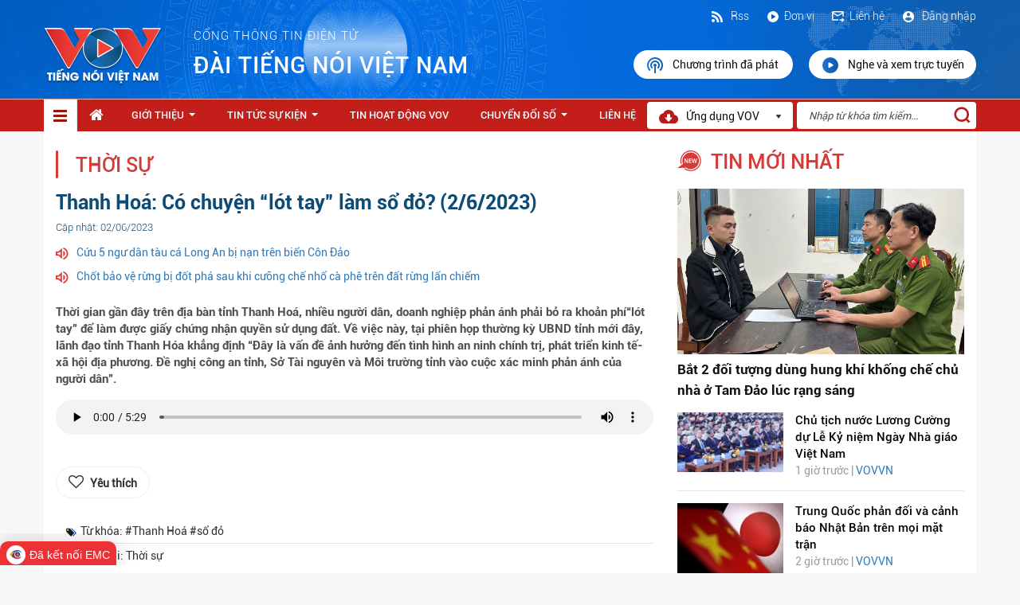

--- FILE ---
content_type: text/html; charset=utf-8
request_url: https://vov.gov.vn/thanh-hoa-co-chuyen-lot-tay-lam-so-do-262023-dtnew-477475
body_size: 15956
content:

<!DOCTYPE html>
<html>
<head>
    <meta charset="utf-8">
    <meta http-equiv="X-UA-Compatible" content="IE=edge">
    <meta name="viewport" content="width=device-width, initial-scale=1">
    <meta name="description" content="">
    <meta name="author" content="">
    <title>Thanh Ho&#225;: C&#243; chuyện “l&#243;t tay” l&#224;m sổ đỏ? (2/6/2023)</title>
   <script  type="text/javascript"> if (location.protocol != 'https:' && location.hostname !="localhost") {location.href = 'https:' + window.location.href.substring(window.location.protocol.length);}</script>
    <link rel="stylesheet" type="text/css" href="/Style/css/bootstrap.min.css">
    <link rel="stylesheet" type="text/css" href="/Style/css/font-awesome.min.css">
    <link href="/Style/css/jquery.smartmenus.bootstrap.css" rel="stylesheet">
    <link href="/Content/themes/ClipOne/datepicker/daterangepicker-bs3.css" rel="stylesheet" />
    <link href="/Content/themes/ClipOne/datepicker/daterangepicker-bs2.css" rel="stylesheet" />
    <link href="/Style/css/account.css" rel="stylesheet" />
    <meta property="og:image" content="https://admin.vov.gov.vn/UploadFolder/KhoTin/Images/UploadFolder/VOV1/Images/2023/thang_6/2023_6/636614996.jpg">
    
    <link rel="stylesheet" href="https://maxcdn.bootstrapcdn.com/font-awesome/4.4.0/css/font-awesome.min.css">
    <meta name="google-signin-client_id" content="240361963828-ip2tgsj59aogrh19i84ku1baibb74h3n.apps.googleusercontent.com">
    <link rel="stylesheet" type="text/css" href="/Style/css/styles.css">
    <link rel="shortcut icon" href="/favicon.ico" />
    <style>
        ul li ul li.abxz {
            width: 328px !important;
        }

        .dropdown-menu-1 {
            min-width: 144px !important;
        }

        .navbar-nav .collapsible ul {
            position: absolute !important;
        }
        .yhy-append-wrap {
            overflow: hidden;
            width: 100%;
            height: 40px;
            padding-bottom: 10px;
            position: fixed;
            z-index: 999;
            bottom: 10px;
        }
        .sticky {
            position: -webkit-sticky;
            position: sticky;
            top: 0px;
            z-index:9999;
        }

    </style>
   
</head>
<body>
    <header>
        <div class="container container-4">
            <div class="row">
                    <style type="text/css">
        header {
            
            background: url('../../Style/images/bg-header.png');
        }
        </style>
    <div class="header-1">
        <div class="row-header-1">
            <a href="/">
                <p>
                    
                    <img src="/Style/images/Logo_header.png" />
                </p>
            </a>
            <p class="text-header-1"><span>cổng thông tin điện tử </span>Đ&#192;I TIẾNG N&#211;I VIỆT NAM </p>
        </div>
        <div class="row-header-2 pull-right">
            <div class="subtext2">
                    <label style="font-family: myFontRoboto-Light; font-weight: 200; color:#fff"><a href="/dang-nhap"><img src="/Style/images/ic_dangnhap.svg" /> Đăng nhập</a></label>

                <label><a href="/HomeContacts/Contact"><img src="/Style/images/ic_lienhe.svg" />Liên hệ</a></label>
                <label><a href="/co-cau-to-chuc-cctc-1124"><img src="/Style/images/ic_donvi.svg" />Đơn vị</a></label>
                <label><a href="/Rss/RssPage">
                    <img src="/Style/images/Rss.svg" />
                    
                    Rss</a></label>
            </div>
            <div class="subrun2">
                <a href="/nghe-va-xem-lai">
                    <img src="/Style/images/ic_nghevaxem.svg" />Chương trình đã phát
                </a>
                <a href="/nghe-va-xem-truc-tuyen">
                    <img src="/Style/images/ic_xemtructuyen.svg" />Nghe và xem trực tuyến
                </a>
            </div>
        </div>
    </div>


            </div>
        </div>
    </header>
    <nav class="sticky">
        <div class="container menu-top890">
            <div class="row">

                <div class="navbar navbar-default navbar-static-top nav-menu" role="navigation">
                    <div class="navbar-header">
                        <button type="button" class="navbar-toggle content-menu-top-respon" data-toggle="collapse" data-target=".navbar-collapse">
                            <span class="sr-only">Toggle navigation</span>
                            <span class="icon-bar"></span>
                            <span class="icon-bar"></span>
                            <span class="icon-bar"></span>
                        </button>
                    </div>
                    <div class="navbar-collapse collapse">
                        <ul class="nav navbar-nav navbar-left content-ul sm bg-hover-menu" data-smartmenus-id="14840338718530984">
                            <li>

                            </li>
                            <li class="item-menu-home active" id="limenudoc">
                                <a href="/" class="has-submenu-1">
                                    <img src="/Style/images/icondanhmuc-1.svg" />
                                </a>
                                <div id="style-nav" style="padding:0;">
                                            <div class="itemNav">
                <a href="/thoi-su-dtcate-1093" class="has-submenu-2">Thời sự</a>
        </div>
        <div class="itemNav">
                <a href="/the-gioi-dtcate-1094" class="has-submenu-2">Thế giới</a>
        </div>
        <div class="itemNav">
                <a href="/noi-chinh-dtcate-1095" class="has-submenu-2">Nội ch&#237;nh</a>
        </div>
        <div class="itemNav">
                <a href="/kinh-te-dtcate-1096" class="has-submenu-2">Kinh tế</a>
        </div>
        <div class="itemNav">
                <a href="/doi-song-dtcate-1099" class="has-submenu-2">Đời sống</a>
        </div>
        <div class="itemNav">
                <a href="/the-thao-dtcate-1119" class="has-submenu-2">Thể thao</a>
        </div>
        <div class="itemNav">
                <a href="/am-nhac-dien-anh-dtcate-1120" class="has-submenu-2">&#194;m nhạc - Điện ảnh</a>
        </div>
        <div class="itemNav">
                <a href="/an-ninh-quoc-phong-dtcate-1121" class="has-submenu-2">An ninh - Quốc ph&#242;ng</a>
        </div>
        <div class="itemNav">
                <a href="/van-hoa-giai-tri-dtcate-1122" class="has-submenu-2">Văn h&#243;a - Giải tr&#237;</a>
        </div>
        <div class="itemNav">
                <a href="/giao-duc-dtcate-1128" class="has-submenu-2">Gi&#225;o dục</a>
        </div>
        <div class="itemNav">
                <a href="/xa-hoi-dtcate-1091" class="has-submenu-2">X&#227; hội</a>
        </div>
        <div class="itemNav">
                <a href="/gioi-thieu-dtnew-81099" target="_blank" class="has-submenu-2">Giới thiệu</a>
        </div>
        <div class="itemNav">
                <a href="/van-ban-lien-quan-dtcate-1138" class="has-submenu-2">Văn bản li&#234;n quan</a>
        </div>
        <div class="itemNav">
                <a href="/tin-tuc-su-kien-dtcate-1139" class="has-submenu-2">Tin tức sự kiện</a>
        </div>
        <div class="itemNav">
                <a href="/tin-tuc-su-kien-dtcate-1090" class="has-submenu-2">Tin tức sự kiện</a>
        </div>
        <div class="itemNav">
                <a href="/y-te-dtcate-1118" class="has-submenu-2">Y tế</a>
        </div>
        <div class="itemNav">
                <a href="/phap-luat-dtcate-1127" class="has-submenu-2">Ph&#225;p luật</a>
        </div>
        <div class="itemNav">
                <a href="/tin-hoat-dong-vov-dtcate-1115" class="has-submenu-2">Tin hoạt động VOV</a>
        </div>
        <div class="itemNav">
                <a href="/tong-hop-video-dtcate-1109" class="has-submenu-2">Tổng hợp Video</a>
        </div>
        <div class="itemNav">
                <a href="/chuyen-doi-so-dtcate-1137" class="has-submenu-2">Chuyển Đổi Số</a>
        </div>
        <div class="itemNav">
                <a href="/thieu-nhi-dtcate-1130" class="has-submenu-2">Thiếu nhi</a>
        </div>
        <div class="itemNav">
                <a href="/khoa-hoc-cong-nghe-dtcate-1116" class="has-submenu-2">Khoa học - C&#244;ng nghệ</a>
        </div>

                                </div>
                            </li>
                            <style type="text/css">
    .fa-home
    {
        font-size: 19px;
    }
    .noa890 {
    padding-top: 10px!important;
    color:#fff;
    }
</style>
    <li><a class="noa890" href="/"><i class="fa fa-home"></i></a></li>
        <li id="1112">
                <a href="/gioi-thieu-dtnew-81099" target="_blank" class="has-submenu-2">Giới thiệu</a>
                <ul class="dropdown-menu-1 dropdown-menu sm-nowrap dsmenuDoc ">
        <li class="abxy">
                <a href="/co-cau-to-chuc-cctc-1124" target="_blank" class="has-submenu-2">Cơ cấu tổ chức</a>
        </li>
        <li class="abxy">
                <a href="/chuc-nang-va-nhiem-vu-dtcate-1125" class="has-submenu-2">Chức năng v&#224; nhiệm vụ</a>
        </li>
        <li class="abxy">
                <a href="/moc-lich-su-dtcate-1126" class="has-submenu-2">Mốc lịch sử</a>
        </li>
        <li class="abxy">
                <a href="/cong-khai-ngan-sach-dtcate-1135" class="has-submenu-2">C&#244;ng khai ng&#226;n s&#225;ch</a>
        </li>
    </ul>

        </li>
        <li id="1090">
                <a href="/tin-tuc-su-kien-dtcate-1090" class="has-submenu-2">Tin tức sự kiện</a>
                <ul class="dropdown-menu-1 dropdown-menu sm-nowrap dsmenuDoc ">
        <li class="abxy">
                <a href="/xa-hoi-dtcate-1091" class="has-submenu-2">X&#227; hội</a>
        </li>
        <li class="abxy">
                <a href="/thoi-su-dtcate-1093" class="has-submenu-2">Thời sự</a>
        </li>
        <li class="abxy">
                <a href="/the-gioi-dtcate-1094" class="has-submenu-2">Thế giới</a>
        </li>
        <li class="abxy">
                <a href="/noi-chinh-dtcate-1095" class="has-submenu-2">Nội ch&#237;nh</a>
        </li>
        <li class="abxy">
                <a href="/kinh-te-dtcate-1096" class="has-submenu-2">Kinh tế</a>
        </li>
        <li class="abxy">
                <a href="/doi-song-dtcate-1099" class="has-submenu-2">Đời sống</a>
        </li>
        <li class="abxy">
                <a href="/tong-hop-video-dtcate-1109" class="has-submenu-2">Tổng hợp Video</a>
        </li>
        <li class="abxy">
                <a href="/khoa-hoc-cong-nghe-dtcate-1116" class="has-submenu-2">Khoa học - C&#244;ng nghệ</a>
        </li>
        <li class="abxy">
                <a href="/y-te-dtcate-1118" class="has-submenu-2">Y tế</a>
        </li>
        <li class="abxy">
                <a href="/the-thao-dtcate-1119" class="has-submenu-2">Thể thao</a>
        </li>
        <li class="abxy">
                <a href="/am-nhac-dien-anh-dtcate-1120" class="has-submenu-2">&#194;m nhạc - Điện ảnh</a>
        </li>
        <li class="abxy">
                <a href="/an-ninh-quoc-phong-dtcate-1121" class="has-submenu-2">An ninh - Quốc ph&#242;ng</a>
        </li>
        <li class="abxy">
                <a href="/van-hoa-giai-tri-dtcate-1122" class="has-submenu-2">Văn h&#243;a - Giải tr&#237;</a>
        </li>
        <li class="abxy">
                <a href="/phap-luat-dtcate-1127" class="has-submenu-2">Ph&#225;p luật</a>
        </li>
        <li class="abxy">
                <a href="/giao-duc-dtcate-1128" class="has-submenu-2">Gi&#225;o dục</a>
        </li>
        <li class="abxy">
                <a href="/o-to-xe-may-dtcate-1129" class="has-submenu-2">&#212; t&#244; - Xe m&#225;y</a>
        </li>
        <li class="abxy">
                <a href="/thieu-nhi-dtcate-1130" class="has-submenu-2">Thiếu nhi</a>
        </li>
        <li class="abxy">
                <a href="/tam-su-tinh-yeu-dtcate-1132" class="has-submenu-2">T&#226;m sự - T&#236;nh y&#234;u</a>
        </li>
    </ul>

        </li>
        <li id="1115">
                <a href="/tin-hoat-dong-vov-dtcate-1115" class="has-submenu-2">Tin hoạt động VOV</a>
            
        </li>
        <li id="1137">
                <a href="/chuyen-doi-so-dtcate-1137" class="has-submenu-2">Chuyển Đổi Số</a>
                <ul class="dropdown-menu-1 dropdown-menu sm-nowrap dsmenuDoc ">
        <li class="abxy">
                <a href="/van-ban-lien-quan-dtcate-1138" class="has-submenu-2">Văn bản li&#234;n quan</a>
        </li>
        <li class="abxy">
                <a href="/tin-tuc-su-kien-dtcate-1139" class="has-submenu-2">Tin tức sự kiện</a>
        </li>
    </ul>

        </li>
        <li id="1101">
                <a href="/HomeContacts/Contact" target="_blank" class="has-submenu-2">Li&#234;n hệ</a>
            
        </li>

                        </ul>
                        <div class="form-header-1 nameLogo">
                            <div>
                                <img src="/Style/images/Vector.png" style="margin-right:7px;" /> Ứng dụng VOV<img class="img-header-2" src="/Style/images/icon-1.png">
                            </div>

                            <ul class="dropdown-menu sm-nowrap DonVi" style="padding:0;">

                                <li class="app">
                                    <div class="itemapp">
                                        <div class="row">
                                            <div class="col-md-12">
                                                <img width="100px" src="/Style/images/Logo_header.png" />
                                                <label>VOV - Tiếng nói Việt Nam</label>
                                                <hr style="margin-top:7px; margin-bottom:10px;" />
                                            </div>
                                        </div>
                                        <div class="row">
                                            <div class="col-md-6">
                                                <a href="https://apps.apple.com/us/app/vov-ti%E1%BA%BFng-n%C3%B3i-vi%E1%BB%87t-nam/id1484937519">
                                                    <img src="/Style/images/appstoreic.svg" width="100%" />
                                                </a>
                                            </div>
                                            <div class="col-md-6">
                                                <a href="https://play.google.com/store/apps/details?id=gov.vn.vov">
                                                    <img src="/Style/images/ggplayic.svg" width="100%" />
                                                </a>
                                            </div>
                                        </div>
                                    </div>
                                </li>
                            </ul>
                        </div>
                        <div id="txtSearch">
                            <input type="text" id="key" placeholder="Nhập từ khóa tìm kiếm..." />
                            <a style="cursor:pointer;" onclick="TimKiem()">
                                <img src="/Style/images/iconsearch.svg" />
                            </a>
                        </div>
                    </div>
                </div>
            </div>
        </div>
    </nav>


    
<style type="text/css">
    .brs029 {
        min-height: 35px;
    }

    .dowfile {
        padding: 9px 20px;
        border-radius: 35px;
        color: #fff;
        background: #00A2F2;
        display: inline-block;
    }

        .dowfile:hover, .dowfile:active, .dowfile:focus, .dowfile:active, .dowfile:visited {
            text-decoration: none;
            color: #fff;
            background: #0d7fb7;
        }
</style>
<div class="container contentlisst">
    <div class="row">
        <div class="col-md-8">
            <div class="column-1">
                <p class="text-2">
                    <img src="/Style/images/icontieude.png" />
                    <a style="cursor:pointer;">Thời sự</a>
                </p>
            </div>
            <div class="muc-5-2">
                <p class="text-1">Thanh Hoá: Có chuyện “lót tay” làm sổ đỏ? (2/6/2023)</p>
                <p class="text-2">
                    <span>Cập nhật: 02/06/2023</span>
                </p>
                <div class="muc01">
                            <p><img src="/Images/iconloa.png" /><a href="/cuu-5-ngu-dan-tau-ca-long-an-bi-nan-tren-bien-con-dao-dtnew-1127465">Cứu 5 ngư d&#226;n t&#224;u c&#225; Long An bị nạn tr&#234;n biển C&#244;n Đảo</a></p>
        <p><img src="/Images/iconloa.png" /><a href="/chot-bao-ve-rung-bi-dot-pha-sau-khi-cuong-che-nho-ca-phe-tren-dat-rung-lan-chiem-dtnew-1127078">Chốt bảo vệ rừng bị đốt ph&#225; sau khi cưỡng chế nhổ c&#224; ph&#234; tr&#234;n đất rừng lấn chiếm</a></p>

                </div>
                <div class="muc02">

                </div>
                <div class="muc03">
                    <p>Thời gian gần đây trên địa bàn tỉnh Thanh Hoá, nhiều người dân, doanh nghiệp phản ánh phải bỏ ra khoản phí“lót tay” để làm được giấy chứng nhận quyền sử dụng đất. Về việc này, tại phiên họp thường kỳ UBND tỉnh mới đây, lãnh đạo tỉnh Thanh Hóa khẳng định “Đây là vấn đề ảnh hưởng đến tình hình an ninh chính trị, phát triển kinh tế- xã hội địa phương. Đề nghị công an tỉnh, Sở Tài nguyên và Môi trường tỉnh vào cuộc xác minh phản ánh của người dân”. </p>
                </div>
                            <audio controls class="audioNews">
                                <source src="https://admin.vov.gov.vn/UploadFolder/KhoTin/Files/UploadFolder/VOV1/Files/vov1/bichngocvov1/2023_6/02-06_lot_tay_26202316.mp3" type="audio/ogg">
                                <source src="https://admin.vov.gov.vn/UploadFolder/KhoTin/Files/UploadFolder/VOV1/Files/vov1/bichngocvov1/2023_6/02-06_lot_tay_26202316.mp3" type="audio/mpeg">
                                trình duyệt của bạn không được hỗ trợ
                            </audio>
                <div class="muc06 chiTietTinBai">
                    <p></p>
                </div>
                <div class="muc16">
                    <div class="row">
                        <div class="col-md-6">
                            <input type="hidden" id="hdfSaveNew" value='0' />
                            <a class="likenews" onclick='SaveNews(477475);'>
                                <i class="fa fa-heart-o" aria-hidden="true"></i> <label>Y&#234;u th&#237;ch</label>
                            </a>
                        </div>
                        <div class="col-md-6" align="right">
                            <div class="addthis_sharing_toolbox"></div>
                        </div>
                    </div>
                </div>
                    <div class="muc17">
                        <p><img src="/Images/icon-4.png" /><span>Từ khóa: #Thanh Ho&#225; #sổ đỏ</span></p>
                    </div>
                <div class="divider-5"></div>
                <div class="muc18">
                    <p><img src="/Images/icon-5.png" /><span>Thể loại: Thời sự</span></p>
                </div>
		<div class="muc18">
                    <p><img src="/Images/icon-5.png" /><span>Tác giả: </span></p>
                </div>
                <div class="muc18">
                    <p><img src="/Images/icon-5.png" /><span>Nguồn tin: VOV1</span></p>
                </div>
            </div>
                <div class="muc-5-3">
                    <div style="font-size: 19px;">Bình luận</div>
                    <div id="loadmesenger">
                          
                    </div>
                    <div id="comment">
                        <form action="/HomeDetailNews/Comment/477475" class="form-horizontal" enctype="multipart/form-data" method="post">    <div class="tab-pane active" style="padding:15px;" id="comment">
        <span id="Span1" style="font-weight: bold;"></span>
        <div class="row">
            <div class="col-md-12 col-sm-12 col-xs-12">
                <div class="form-group">
                    <p class="comment-detail">
                        <label for="exampleInputEmail1">Nội dung <span style="color: Red;">(*)</span> </label>
                        <textarea class="form-control" cols="20" id="Content" name="Content" placeholder="Nhập nội dung (tối đa 1000 ký tự)" rows="6" style="font-size: 14px; padding: 5px;">
</textarea>
                        <div style="margin-top: 5px;">
                            <span class="Content-valid" style="color:red"></span>
                        </div>
                    </p>
                </div>
            </div>
            <div class="col-md-12 col-sm-12 col-xs-12">
                <div class="form-group">
                    <label for="exampleInputEmail1">Mã bảo vệ <span style="color: Red;">(*)</span> </label>
                    <div style="display:flex">
<script type="text/javascript">
$(function () {$('#c9ed504f24e6413da302308643c84cf5').show();});
function ______73bc1153709a4e8b9b26be53c7035d22________() { $('#c9ed504f24e6413da302308643c84cf5').hide(); $.post("/DefaultCaptcha/Refresh", { t: $('#CaptchaDeText').val() }, function(){$('#c9ed504f24e6413da302308643c84cf5').show();}); return false; }</script> 
<br/>
<img id="CaptchaImage" src="/DefaultCaptcha/Generate?t=49002d23b7bc417bbf8d96de6b79fdba"/><input id="CaptchaDeText" name="CaptchaDeText" type="hidden" value="49002d23b7bc417bbf8d96de6b79fdba" /> <br/><a href="#CaptchaImage" id="c9ed504f24e6413da302308643c84cf5" onclick="______73bc1153709a4e8b9b26be53c7035d22________()" style="display:none;">Sử dụng m&#227; kh&#225;c</a><br/><br/><input autocomplete="off" autocorrect="off" data-val="true" data-val-required="" id="CaptchaInputText" name="CaptchaInputText" type="text" value="" /><br/><span class="field-validation-valid" data-valmsg-for="CaptchaInputText" data-valmsg-replace="true"></span></div>
                    <div style="margin-top: 5px;">
                        <span class="captcha-valid" style="color:red"></span>
                    </div>
                </div>
            </div>
            <div class="col-md-12" style="padding-right: 0px;" align="right">
                    <b>Đăng nhập trước khi gửi bình luận</b>
                    <a href="#" class="btn btn-primary smbjf03" id="btnDangNhap" style="width: 100px; background: #0167B9; border: none;">Đăng nhập</a>
            </div>
        </div>
        <div class="row">
        </div>
    </div>
</form>
                    </div>
                    <div>
                        <div id="dscomment">
                            <div class="tab-pane" id="listcomment">
    <div class="header-dsyk">
    </div>
</div>

                        </div>
                    </div>
                </div>
            <div class="column-1">
                <p class="text-2">
                    <img src="/Style/images/icontieude.png"><a>bài liên quan</a>
                </p>
                <div class="divider-5"></div>
            </div>
                <div class="row iteamtblienquan">
                <div class="col-md-6">
                    <div class="row">
                        <div class="col-md-5 left-hot">
                            <a href="/cuu-5-ngu-dan-tau-ca-long-an-bi-nan-tren-bien-con-dao-dtnew-1127465">
                                <img src="https://admin.vov.gov.vn/UploadFolder/KhoTin/Images/UploadFolder/VOVVN/Images/sites/default/files/2025-11/5_ngu_dan_.jpg?width=300" width="100%" height="90px">
                            </a>
                        </div>
                        <div class="col-md-7 right-hot">
                            <div class="text-content-1-2-1"><a href="/cuu-5-ngu-dan-tau-ca-long-an-bi-nan-tren-bien-con-dao-dtnew-1127465">Cứu 5 ngư dân tàu cá Long An bị nạn trên biển Côn Đảo</a></div>
                            <div class="text-content-1-2-2"> 1 ng&#224;y trước |&nbsp; <a href="#"> VOVVN</a></div>
                        </div>
                    </div>
                </div>
                <div class="col-md-6">
                    <div class="row">
                        <div class="col-md-5 left-hot">
                            <a href="/chot-bao-ve-rung-bi-dot-pha-sau-khi-cuong-che-nho-ca-phe-tren-dat-rung-lan-chiem-dtnew-1127078">
                                <img src="https://admin.vov.gov.vn/UploadFolder/KhoTin/Images/UploadFolder/VOVVN/Images/sites/default/files/2025-11/Tra%CC%A3m%20ba%CC%89o%20ve%CC%A3%CC%82%20ru%CC%9B%CC%80ng%20bi%CC%A3%20%C4%91o%CC%82%CC%81t%20pha%CC%81%20tan%20hoang.jpeg?width=300" width="100%" height="90px">
                            </a>
                        </div>
                        <div class="col-md-7 right-hot">
                            <div class="text-content-1-2-1"><a href="/chot-bao-ve-rung-bi-dot-pha-sau-khi-cuong-che-nho-ca-phe-tren-dat-rung-lan-chiem-dtnew-1127078"> Chốt bảo vệ rừng bị đốt phá sau khi cưỡng chế nhổ cà phê trên...</a></div>
                            <div class="text-content-1-2-2"> 10/12/2025 |&nbsp; <a href="#"> VOVVN</a></div>
                        </div>
                    </div>
                </div>
                <div class="col-md-6">
                    <div class="row">
                        <div class="col-md-5 left-hot">
                            <a href="/phat-hien-3-qua-bom-m117-nang-khoang-350kg-o-son-dong-bac-ninh-dtnew-1126915">
                                <img src="https://admin.vov.gov.vn/UploadFolder/KhoTin/Images/UploadFolder/VOVVN/Images/sites/default/files/2025-11/son_dong.jpg?width=300" width="100%" height="90px">
                            </a>
                        </div>
                        <div class="col-md-7 right-hot">
                            <div class="text-content-1-2-1"><a href="/phat-hien-3-qua-bom-m117-nang-khoang-350kg-o-son-dong-bac-ninh-dtnew-1126915">Phát hiện 3 quả bom M117 nặng khoảng 350kg ở Sơn Động, Bắc Ninh</a></div>
                            <div class="text-content-1-2-2"> 05/12/2025 |&nbsp; <a href="#"> VOVVN</a></div>
                        </div>
                    </div>
                </div>
                <div class="col-md-6">
                    <div class="row">
                        <div class="col-md-5 left-hot">
                            <a href="/nhung-cap-doi-tham-gia-le-cuoi-tap-the-tai-nghe-an-se-duoc-tang-nhan-vang-dtnew-1126724">
                                <img src="https://admin.vov.gov.vn/UploadFolder/KhoTin/Images/UploadFolder/VOVVN/Images/sites/default/files/2025-11/ldld_nghe_an.jpg?width=300" width="100%" height="90px">
                            </a>
                        </div>
                        <div class="col-md-7 right-hot">
                            <div class="text-content-1-2-1"><a href="/nhung-cap-doi-tham-gia-le-cuoi-tap-the-tai-nghe-an-se-duoc-tang-nhan-vang-dtnew-1126724"> Những cặp đôi tham gia lễ cưới tập thể tại Nghệ An sẽ được tặng...</a></div>
                            <div class="text-content-1-2-2"> 02/12/2025 |&nbsp; <a href="#"> VOVVN</a></div>
                        </div>
                    </div>
                </div>
                <div class="col-md-6">
                    <div class="row">
                        <div class="col-md-5 left-hot">
                            <a href="/hon-160-nguoi-mac-cum-a-mot-truong-o-nghe-an-cho-hoc-sinh-tam-nghi-hoc-dtnew-1126407">
                                <img src="https://admin.vov.gov.vn/UploadFolder/KhoTin/Images/UploadFolder/VOVVN/Images/sites/default/files/2025-11/anh_4_cum_mua.jpg?width=300" width="100%" height="90px">
                            </a>
                        </div>
                        <div class="col-md-7 right-hot">
                            <div class="text-content-1-2-1"><a href="/hon-160-nguoi-mac-cum-a-mot-truong-o-nghe-an-cho-hoc-sinh-tam-nghi-hoc-dtnew-1126407"> Hơn 160 người mắc cúm A, một trường ở Nghệ An cho học sinh tạm...</a></div>
                            <div class="text-content-1-2-2"> 28/11/2025 |&nbsp; <a href="#"> VOVVN</a></div>
                        </div>
                    </div>
                </div>
                <div class="col-md-6">
                    <div class="row">
                        <div class="col-md-5 left-hot">
                            <a href="/lan-truyen-hinh-anh-mot-so-nguoi-chan-va-dap-pha-xe-o-to-trong-dem-o-nghe-an-dtnew-1126257">
                                <img src="https://admin.vov.gov.vn/UploadFolder/KhoTin/Images/UploadFolder/VOVVN/Images/sites/default/files/2025-11/xe_o_to_dien_1.png?width=300" width="100%" height="90px">
                            </a>
                        </div>
                        <div class="col-md-7 right-hot">
                            <div class="text-content-1-2-1"><a href="/lan-truyen-hinh-anh-mot-so-nguoi-chan-va-dap-pha-xe-o-to-trong-dem-o-nghe-an-dtnew-1126257"> Lan truyền hình ảnh một số người chặn và đập phá xe ô tô trong...</a></div>
                            <div class="text-content-1-2-2"> 26/11/2025 |&nbsp; <a href="#"> VOVVN</a></div>
                        </div>
                    </div>
                </div>

    </div>

        </div>
        <div class="col-md-4 column-2">
            <div class="column-4-1">
                <div class="column-4-1-1" style="padding-top: 0px; padding-bottom: 15px;">
                    <img src="/Style/images/iconnewtopread.svg" style="top:4px" />
                    <p><a>tin mới nhất</a></p>
                </div>
                <div class="column-4-1-2">
                            <div class="muc-6">
            <a href="/bat-2-doi-tuong-dung-hung-khi-khong-che-chu-nha-o-tam-dao-luc-rang-sang-dtnew-1127532">
                <img src="https://admin.vov.gov.vn/UploadFolder/KhoTin/Images/UploadFolder/VOVVN/Images/sites/default/files/2025-11/cong_an_phu_tho15.jpg" width="100%">
                <div class="captions">Bắt 2 đối tượng d&#249;ng hung kh&#237; khống chế chủ nh&#224; ở Tam Đảo l&#250;c rạng s&#225;ng</div>
            </a>

        </div>
        <div class="row muc-7">
            <div class="col-xs-5">
                <a href="/chu-tich-nuoc-luong-cuong-du-le-ky-niem-ngay-nha-giao-viet-nam-dtnew-1127531">
                    <img src="https://admin.vov.gov.vn/UploadFolder/KhoTin/Images/UploadFolder/VOVVN/Images/sites/default/files/2025-11/vna_potal_chu_tich_nuoc_du_le_ky_niem_ngay_nha_giao_viet_nam_va_dai_hoi_thi_dua_yeu_nuoc_nganh_giao_duc__stand.jpg?width=150" width="150" />
                </a>
            </div>
            <div class="col-xs-7" style="padding-left:0px;">
                <div class="captions01"><a href="/chu-tich-nuoc-luong-cuong-du-le-ky-niem-ngay-nha-giao-viet-nam-dtnew-1127531">Chủ tịch nước Lương Cường dự Lễ Kỷ niệm Ng&#224;y Nh&#224; gi&#225;o Việt Nam</a></div>
                <div class="date01">1 giờ trước | <a href="#">VOVVN</a></div>
            </div>
        </div>
            <div class="divider-5"></div>
        <div class="row muc-7">
            <div class="col-xs-5">
                <a href="/trung-quoc-phan-doi-va-canh-bao-nhat-ban-tren-moi-mat-tran-dtnew-1127529">
                    <img src="https://admin.vov.gov.vn/UploadFolder/KhoTin/Images/UploadFolder/VOVVN/Images/sites/default/files/2025-11/TQ%20NB.jpg?width=150" width="150" />
                </a>
            </div>
            <div class="col-xs-7" style="padding-left:0px;">
                <div class="captions01"><a href="/trung-quoc-phan-doi-va-canh-bao-nhat-ban-tren-moi-mat-tran-dtnew-1127529">Trung Quốc phản đối v&#224; cảnh b&#225;o Nhật Bản tr&#234;n mọi mặt trận</a></div>
                <div class="date01">2 giờ trước | <a href="#">VOVVN</a></div>
            </div>
        </div>
            <div class="divider-5"></div>
        <div class="row muc-7">
            <div class="col-xs-5">
                <a href="/can-canh-iskander-m-cua-nga-ban-no-3-he-thong-phong-ten-lua-cua-ukraine-dtnew-1127528">
                    <img src="https://admin.vov.gov.vn/UploadFolder/KhoTin/Images/UploadFolder/VOVVN/Images/sites/default/files/2025-11/inskander.JPG?width=150" width="150" />
                </a>
            </div>
            <div class="col-xs-7" style="padding-left:0px;">
                <div class="captions01"><a href="/can-canh-iskander-m-cua-nga-ban-no-3-he-thong-phong-ten-lua-cua-ukraine-dtnew-1127528">Cận cảnh Iskander-M của Nga bắn nổ 3 hệ thống ph&#243;ng t&#234;n lửa của Ukraine</a></div>
                <div class="date01">3 giờ trước | <a href="#">VOVVN</a></div>
            </div>
        </div>
            <div class="divider-5"></div>
        <div class="row muc-7">
            <div class="col-xs-5">
                <a href="/tu-2026-nguoi-dan-duoc-kham-suc-khoe-dinh-ky-den-2030-mien-vien-phi-o-muc-co-ban-dtnew-1127527">
                    <img src="https://admin.vov.gov.vn/UploadFolder/KhoTin/Images/UploadFolder/VOVVN/Images/sites/default/files/2025-11/202511170833187881_z7231737007497_90bdb8fdcaaef6cf748b06f1b0cc3f30.jpg?width=150" width="150" />
                </a>
            </div>
            <div class="col-xs-7" style="padding-left:0px;">
                <div class="captions01"><a href="/tu-2026-nguoi-dan-duoc-kham-suc-khoe-dinh-ky-den-2030-mien-vien-phi-o-muc-co-ban-dtnew-1127527">Từ 2026 người d&#226;n được kh&#225;m sức khỏe định kỳ, đến 2030 miễn viện ph&#237; ở mức cơ bản</a></div>
                <div class="date01">3 giờ trước | <a href="#">VOVVN</a></div>
            </div>
        </div>
            <div class="divider-5"></div>
        <div class="row muc-7">
            <div class="col-xs-5">
                <a href="/cau-bi-gay-doi-co-lap-hon-280-ho-dan-o-mien-nui-quang-ngai-dtnew-1127526">
                    <img src="https://admin.vov.gov.vn/UploadFolder/KhoTin/Images/UploadFolder/VOVVN/Images/sites/default/files/2025-11/img_20251117_085351_20251117085805.jpg?width=150" width="150" />
                </a>
            </div>
            <div class="col-xs-7" style="padding-left:0px;">
                <div class="captions01"><a href="/cau-bi-gay-doi-co-lap-hon-280-ho-dan-o-mien-nui-quang-ngai-dtnew-1127526">Cầu bị g&#227;y đ&#244;i, c&#244; lập hơn 280 hộ d&#226;n ở miền n&#250;i Quảng Ng&#227;i</a></div>
                <div class="date01">4 giờ trước | <a href="#">VOVVN</a></div>
            </div>
        </div>
            <div class="divider-5"></div>
        <div class="row muc-7">
            <div class="col-xs-5">
                <a href="/da-nang-sat-lo-du-doi-tren-quoc-lo-40b-loc-xoay-lam-hu-hai-nhieu-nha-dan-dtnew-1127525">
                    <img src="https://admin.vov.gov.vn/UploadFolder/KhoTin/Images/UploadFolder/VOVVN/Images/sites/default/files/2025-11/xuat_hien_nhieu_diem_sat_lo.jpg?width=150" width="150" />
                </a>
            </div>
            <div class="col-xs-7" style="padding-left:0px;">
                <div class="captions01"><a href="/da-nang-sat-lo-du-doi-tren-quoc-lo-40b-loc-xoay-lam-hu-hai-nhieu-nha-dan-dtnew-1127525">Đ&#224; Nẵng: Sạt lở dữ dội tr&#234;n quốc lộ 40B, lốc xo&#225;y l&#224;m hư hại nhiều nh&#224; d&#226;n</a></div>
                <div class="date01">4 giờ trước | <a href="#">VOVVN</a></div>
            </div>
        </div>

                </div>
            </div>
            <div class="column-4-1">
                <div class="column-4-1-1">
                    <img src="/Style/images/iconreadtopnew.svg" />
                    <p><a>tin đọc nhiều nhất</a></p>
                </div>
                <div class="column-4-1-2">
                            <div class="row muc-7">
            <div class="col-xs-5">
                <a href="/chu-tich-tinh-khanh-hoa-nguyen-khac-toan-giu-chuc-pho-bi-thu-thanh-uy-hue-dtnew-1127357">
                    <img src="https://admin.vov.gov.vn/UploadFolder/KhoTin/Images/UploadFolder/VOVVN/Images/sites/default/files/2025-11/Pho%20Bi%20thu%20Thanh%20uy%20Hue%20Nguyen%20Khanh%20Toan.jpg?width=150" />
                </a>
            </div>
            <div class="col-xs-7" style="padding-left:0px;">
                <div class="captions01"><a href="/chu-tich-tinh-khanh-hoa-nguyen-khac-toan-giu-chuc-pho-bi-thu-thanh-uy-hue-dtnew-1127357">Chủ tịch tỉnh Kh&#225;nh H&#242;a Nguyễn Khắc To&#224;n giữ chức Ph&#243; B&#237; thư Th&#224;nh ủy Huế</a></div>
                <div class="date01">3 ng&#224;y trước  | <a href="#">VOVVN</a></div>
            </div>
        </div>
            <div class="divider-5"></div>
        <div class="row muc-7">
            <div class="col-xs-5">
                <a href="/yeu-cau-kiem-diem-ong-le-thanh-tuan-pho-giam-doc-so-y-te-tinh-quang-tri-dtnew-1125775">
                    <img src="https://admin.vov.gov.vn/UploadFolder/KhoTin/Images/UploadFolder/VOVVN/Images/sites/default/files/2025-11/so_y_te_tinh_quang_tri.jpg?width=150" />
                </a>
            </div>
            <div class="col-xs-7" style="padding-left:0px;">
                <div class="captions01"><a href="/yeu-cau-kiem-diem-ong-le-thanh-tuan-pho-giam-doc-so-y-te-tinh-quang-tri-dtnew-1125775">Y&#234;u cầu kiểm điểm &#244;ng L&#234; Thanh Tu&#226;n, Ph&#243; Gi&#225;m đốc Sở Y tế tỉnh Quảng Trị</a></div>
                <div class="date01">20/11/2025  | <a href="#">VOVVN</a></div>
            </div>
        </div>
            <div class="divider-5"></div>
        <div class="row muc-7">
            <div class="col-xs-5">
                <a href="/dong-nai-xay-dung-cau-cat-lai-va-cau-long-hung-tphcm-xay-dung-cau-phu-my-2-dtnew-1126122">
                    <img src="https://admin.vov.gov.vn/UploadFolder/KhoTin/Images/UploadFolder/VOVVN/Images/sites/default/files/2025-11/hdnd_dong_nai.jpg?width=150" />
                </a>
            </div>
            <div class="col-xs-7" style="padding-left:0px;">
                <div class="captions01"><a href="/dong-nai-xay-dung-cau-cat-lai-va-cau-long-hung-tphcm-xay-dung-cau-phu-my-2-dtnew-1126122">Đồng Nai x&#226;y dựng cầu C&#225;t L&#225;i v&#224; cầu Long Hưng, TP.HCM x&#226;y dựng cầu Ph&#250; Mỹ 2</a></div>
                <div class="date01">24/11/2025  | <a href="#">VOVVN</a></div>
            </div>
        </div>
            <div class="divider-5"></div>
        <div class="row muc-7">
            <div class="col-xs-5">
                <a href="/ong-vuong-quoc-tuan-lam-pho-bi-thu-tinh-uy-thai-nguyen-dtnew-1127237">
                    <img src="https://admin.vov.gov.vn/UploadFolder/KhoTin/Images/UploadFolder/VOVVN/Images/sites/default/files/2025-11/pho_bi_thu_tinh_uy_thai_nguyen.jpg?width=150" />
                </a>
            </div>
            <div class="col-xs-7" style="padding-left:0px;">
                <div class="captions01"><a href="/ong-vuong-quoc-tuan-lam-pho-bi-thu-tinh-uy-thai-nguyen-dtnew-1127237">&#212;ng Vương Quốc Tuấn l&#224;m Ph&#243; B&#237; thư Tỉnh ủy Th&#225;i Nguy&#234;n</a></div>
                <div class="date01">6 ng&#224;y trước  | <a href="#">VOVVN</a></div>
            </div>
        </div>
            <div class="divider-5"></div>
        <div class="row muc-7">
            <div class="col-xs-5">
                <a href="/mien-nhiem-phan-cong-nhiem-vu-moi-voi-pho-chu-tich-ubnd-ca-mau-huynh-huu-tri-dtnew-1126764">
                    <img src="https://admin.vov.gov.vn/UploadFolder/KhoTin/Images/UploadFolder/VOVVN/Images/sites/default/files/2025-11/2_lanh_dao_tinh_uy_hdnd_ubnd_tinh_ca_mau_chuc_mung_ong_tri.jpg?width=150" />
                </a>
            </div>
            <div class="col-xs-7" style="padding-left:0px;">
                <div class="captions01"><a href="/mien-nhiem-phan-cong-nhiem-vu-moi-voi-pho-chu-tich-ubnd-ca-mau-huynh-huu-tri-dtnew-1126764">Miễn nhiệm, ph&#226;n c&#244;ng nhiệm vụ mới với Ph&#243; Chủ tịch UBND C&#224; Mau Huỳnh Hữu Tr&#237;</a></div>
                <div class="date01">03/12/2025  | <a href="#">VOVVN</a></div>
            </div>
        </div>
            <div class="divider-5"></div>
        <div class="row muc-7">
            <div class="col-xs-5">
                <a href="/so-xay-dung-tphcm-khao-sat-khu-vuc-nguy-co-sat-lo-o-vung-tau-dtnew-1126329">
                    <img src="https://admin.vov.gov.vn/UploadFolder/KhoTin/Images/UploadFolder/VOVVN/Images/sites/default/files/2025-11/sat_lo_1_.jpg?width=150" />
                </a>
            </div>
            <div class="col-xs-7" style="padding-left:0px;">
                <div class="captions01"><a href="/so-xay-dung-tphcm-khao-sat-khu-vuc-nguy-co-sat-lo-o-vung-tau-dtnew-1126329">Sở X&#226;y dựng TP.HCM khảo s&#225;t khu vực nguy cơ sạt lở ở Vũng T&#224;u</a></div>
                <div class="date01">27/11/2025  | <a href="#">VOVVN</a></div>
            </div>
        </div>
            <div class="divider-5"></div>
        <div class="row muc-7">
            <div class="col-xs-5">
                <a href="/ngoi-dinh-co-gan-300-nam-o-bac-ninh-duoc-xep-hang-di-tich-quoc-gia-dac-biet-dtnew-1127031">
                    <img src="https://admin.vov.gov.vn/UploadFolder/KhoTin/Images/UploadFolder/VOVVN/Images/sites/default/files/2024-11/%C4%90%C3%ACnh%20%C4%90%C3%ACnh%20B%E1%BA%A3ng.jpg?width=150" />
                </a>
            </div>
            <div class="col-xs-7" style="padding-left:0px;">
                <div class="captions01"><a href="/ngoi-dinh-co-gan-300-nam-o-bac-ninh-duoc-xep-hang-di-tich-quoc-gia-dac-biet-dtnew-1127031">Ng&#244;i đ&#236;nh cổ gần 300 năm ở Bắc Ninh được xếp hạng Di t&#237;ch Quốc gia đặc biệt</a></div>
                <div class="date01">08/12/2025  | <a href="#">VOVVN</a></div>
            </div>
        </div>


                </div>
            </div>
            <div class="column-2-4">
                

            </div>
        </div>

    </div>
</div>





    <nav>
        <div class="container">
            <div class="row">

                <div class="navbar navbar-default navbar-static-top nav-menu" role="navigation">
                    <div class="navbar-header">
                        <button type="button" class="navbar-toggle content-menu-top-respon" data-toggle="collapse" data-target=".navbar-collapse">
                            <span class="sr-only">Toggle navigation</span>
                            <span class="icon-bar"></span>
                            <span class="icon-bar"></span>
                            <span class="icon-bar"></span>
                        </button>
                    </div>
                    <div class="navbar-collapse collapse foooternav">
                        <ul class="nav navbar-nav navbar-left content-ul sm bg-hover-menu" data-smartmenus-id="14840338718530984">
                            <li class="item-menu-home active">
                                <img src="/Style/images/iconhome-1.png">
                                <style type="text/css">
    .fa-home
    {
        font-size: 19px;
    }
    .noa890 {
    padding-top: 10px!important;
    color:#fff;
    }
</style>
    <li><a class="noa890" href="/"><i class="fa fa-home"></i></a></li>
        <li id="1112">
                <a href="/gioi-thieu-dtnew-81099" target="_blank" class="has-submenu-2">Giới thiệu</a>
                <ul class="dropdown-menu-1 dropdown-menu sm-nowrap dsmenuDoc ">
        <li class="abxy">
                <a href="/co-cau-to-chuc-cctc-1124" target="_blank" class="has-submenu-2">Cơ cấu tổ chức</a>
        </li>
        <li class="abxy">
                <a href="/chuc-nang-va-nhiem-vu-dtcate-1125" class="has-submenu-2">Chức năng v&#224; nhiệm vụ</a>
        </li>
        <li class="abxy">
                <a href="/moc-lich-su-dtcate-1126" class="has-submenu-2">Mốc lịch sử</a>
        </li>
        <li class="abxy">
                <a href="/cong-khai-ngan-sach-dtcate-1135" class="has-submenu-2">C&#244;ng khai ng&#226;n s&#225;ch</a>
        </li>
    </ul>

        </li>
        <li id="1090">
                <a href="/tin-tuc-su-kien-dtcate-1090" class="has-submenu-2">Tin tức sự kiện</a>
                <ul class="dropdown-menu-1 dropdown-menu sm-nowrap dsmenuDoc ">
        <li class="abxy">
                <a href="/xa-hoi-dtcate-1091" class="has-submenu-2">X&#227; hội</a>
        </li>
        <li class="abxy">
                <a href="/thoi-su-dtcate-1093" class="has-submenu-2">Thời sự</a>
        </li>
        <li class="abxy">
                <a href="/the-gioi-dtcate-1094" class="has-submenu-2">Thế giới</a>
        </li>
        <li class="abxy">
                <a href="/noi-chinh-dtcate-1095" class="has-submenu-2">Nội ch&#237;nh</a>
        </li>
        <li class="abxy">
                <a href="/kinh-te-dtcate-1096" class="has-submenu-2">Kinh tế</a>
        </li>
        <li class="abxy">
                <a href="/doi-song-dtcate-1099" class="has-submenu-2">Đời sống</a>
        </li>
        <li class="abxy">
                <a href="/tong-hop-video-dtcate-1109" class="has-submenu-2">Tổng hợp Video</a>
        </li>
        <li class="abxy">
                <a href="/khoa-hoc-cong-nghe-dtcate-1116" class="has-submenu-2">Khoa học - C&#244;ng nghệ</a>
        </li>
        <li class="abxy">
                <a href="/y-te-dtcate-1118" class="has-submenu-2">Y tế</a>
        </li>
        <li class="abxy">
                <a href="/the-thao-dtcate-1119" class="has-submenu-2">Thể thao</a>
        </li>
        <li class="abxy">
                <a href="/am-nhac-dien-anh-dtcate-1120" class="has-submenu-2">&#194;m nhạc - Điện ảnh</a>
        </li>
        <li class="abxy">
                <a href="/an-ninh-quoc-phong-dtcate-1121" class="has-submenu-2">An ninh - Quốc ph&#242;ng</a>
        </li>
        <li class="abxy">
                <a href="/van-hoa-giai-tri-dtcate-1122" class="has-submenu-2">Văn h&#243;a - Giải tr&#237;</a>
        </li>
        <li class="abxy">
                <a href="/phap-luat-dtcate-1127" class="has-submenu-2">Ph&#225;p luật</a>
        </li>
        <li class="abxy">
                <a href="/giao-duc-dtcate-1128" class="has-submenu-2">Gi&#225;o dục</a>
        </li>
        <li class="abxy">
                <a href="/o-to-xe-may-dtcate-1129" class="has-submenu-2">&#212; t&#244; - Xe m&#225;y</a>
        </li>
        <li class="abxy">
                <a href="/thieu-nhi-dtcate-1130" class="has-submenu-2">Thiếu nhi</a>
        </li>
        <li class="abxy">
                <a href="/tam-su-tinh-yeu-dtcate-1132" class="has-submenu-2">T&#226;m sự - T&#236;nh y&#234;u</a>
        </li>
    </ul>

        </li>
        <li id="1115">
                <a href="/tin-hoat-dong-vov-dtcate-1115" class="has-submenu-2">Tin hoạt động VOV</a>
            
        </li>
        <li id="1137">
                <a href="/chuyen-doi-so-dtcate-1137" class="has-submenu-2">Chuyển Đổi Số</a>
                <ul class="dropdown-menu-1 dropdown-menu sm-nowrap dsmenuDoc ">
        <li class="abxy">
                <a href="/van-ban-lien-quan-dtcate-1138" class="has-submenu-2">Văn bản li&#234;n quan</a>
        </li>
        <li class="abxy">
                <a href="/tin-tuc-su-kien-dtcate-1139" class="has-submenu-2">Tin tức sự kiện</a>
        </li>
    </ul>

        </li>
        <li id="1101">
                <a href="/HomeContacts/Contact" target="_blank" class="has-submenu-2">Li&#234;n hệ</a>
            
        </li>

                        </ul>
                    </div>
                </div>
            </div>
        </div>
    </nav>
    <div class="fullfootter">
        <div class="container">
            <div class="row">
    <div class="danhmucvov">
        <div class="col-md-6 footer-1">
            <img class="logoft" src="/Style/images/logofooter.png" />
            <div class="left-foot">
                <p class="footer-1-text-1">Đ&#192;I TIẾNG N&#211;I VIỆT NAM</p>
                <p class="footer-1-text-2">Địa chỉ: 58 Qu&#225;n Sứ - Phường Cửa Nam - H&#224; Nội</p>
                <p class="footer-1-text-2">Điện thoại: 84-24-62727127 -|- 84-24-39781923</p>
                <p class="footer-1-text-2">Email: trungtamrd@vov.vn</p>
            </div>
        </div>
        <div class="col-md-6 footer-3" align="right">
            <p class="footer-1-text-1">TẢI ỨNG DỤNG ĐIỆN THOẠI TRÊN</p>
            <div class="row">
               
                <div class="col-md-4 logoicapp">
                    <a target="_blank" href="https://play.google.com/store/apps/details?id=gov.vn.vov"><img src="/Style/images/ggplayic.svg" /></a>
                    <div style="text-align:center">CH Play</div>
                </div>
                <div class="col-md-4 logoicapp">
                    <a target="_blank" href="https://apps.apple.com/us/app/vov-ti%E1%BA%BFng-n%C3%B3i-vi%E1%BB%87t-nam/id1484937519"><img src="/Style/images/appstoreic.svg" /></a>
                    <div style="text-align:center">App Store</div>
                </div>
                <div class="col-md-4 logoicapp">
<a href="https://tinnhiemmang.vn/danh-ba-tin-nhiem/vovgovvn-1709195862" title="Chung nhan Tin Nhiem Mang" target="_blank"><img src="https://tinnhiemmang.vn/handle_cert?id=vov.gov.vn" width="150px" height="auto" alt="Chung nhan Tin Nhiem Mang"></a>
</div>
            </div>
        </div>
    </div>
</div>
<hr />
<div class="row">
    <div class="col-md-12" style="padding-bottom: 20px;">
        <p class="footer-1-text-2">Giấy phép hoạt động số:385/GP - BVHTT cấp ngày 24/12/2003&nbsp;&nbsp;&nbsp;&nbsp;&nbsp;&nbsp;&nbsp;&nbsp;CopyRight &copy; 2018 R&D &nbsp;&nbsp;<a href="/chinh-sach-bao-mat-rieng-tu-dtnew-128434">Chính sách bảo mật riêng tư</a></p>
    </div>
</div>

        </div>
    </div>
    <div id="backtotop" class="icontop backtotop7">
        <a href="#"><img src="/Style/images/icontop.png" /></a>
    </div>
    <script src="/Style/js/jquery-3.5.1.min.js"></script>
    <script src="https://cdnjs.cloudflare.com/ajax/libs/popper.js/1.12.9/umd/popper.min.js" integrity="sha384-ApNbgh9B+Y1QKtv3Rn7W3mgPxhU9K/ScQsAP7hUibX39j7fakFPskvXusvfa0b4Q" crossorigin="anonymous"></script>
    <script src="/Style/js/bootstrap.min.js"></script>
    <script type="text/javascript" src="/Style/js/jquery.smartmenus.js"></script>
    <script type="text/javascript" src="/Style/js/jquery.smartmenus.bootstrap.js"></script>
    <script src="/Content/themes/ClipOne/datepicker/moment.js"></script>
    <script src="/Content/themes/ClipOne/datepicker/daterangepicker.js"></script>
    
    <script src="https://cdn.jwplayer.com/libraries/SAHhwvZq.js"></script>
    <script src="/Style/js/jquery.bxslider.min.js"></script>
    <script src="/Style/js/ruansdf.js"></script>
    <script src="/Style/js/main.js"></script>
<script src="https://static.mediacdn.vn/baochinhphu/chidaodieuhanh/swiper-bundle.min.js"></script>
<script src='https://static.mediacdn.vn/baochinhphu/chidaodieuhanh/main-template.min.js'></script>
    <script src="https://apis.google.com/js/platform.js" async defer></script>
    <script async src="https://www.googletagmanager.com/gtag/js?id=UA-210288289-1"></script>
    <script>
        window.dataLayer = window.dataLayer || [];
        function gtag() { dataLayer.push(arguments); }
        gtag('js', new Date());

        gtag('config', 'UA-210288289-1');
    </script>
    <script>
        $(document).ready(function () {
            $(window).scroll(function () {
                if ($(window).scrollTop() >= 500) {
                    $('#backtotop').fadeIn();
                } else {
                    $('#backtotop').fadeOut();
                }
            });
            $('.backtotop7').click(function () {
                $('html, body').animate({
                    scrollTop: 0
                }, 500);
            });
            $("#limenudoc").hover(function () {
                $("#style-nav").show();
            }, function () {
                $("#style-nav").hide("slow");
            });
            $("img").attr("onerror", "setImageDefault(this)");
        });
        function TimKiem() {
            var keys = $("#key").val().trim();
            if (keys == null || keys == undefined || keys == '') {
                alert("Bạn chưa nhập từ khóa tìm kiếm. Vui lòng kiểm tra lại");
            }
            else {
                var url = '/Search/Search?keySearch=' + keys;
                window.location.href = url;
            }
        }
        function signOut() {
            var auth2 = gapi.auth2.getAuthInstance();
            auth2.signOut().then(function () {
                document.getElementsByClassName("userContent")[0].innerHTML = '';
                document.getElementsByClassName("userContent")[0].style.display = "none";
                document.getElementById("gSignIn").style.display = "block";
            });

            auth2.disconnect();
        }
    </script>
    
    
    <script src="/Style/js/medium-zoom/medium-zoom.js"></script>
    <script src="/Style/js/Preview/platform.js"></script>
    <script>
        //const { fadeIn } = require("../../Scripts/sweetalert-master/lib/modules/handle-dom");

        $(document).ready(function () {
            var urlpage = window.location.pathname;
            $("#btnDangNhap").attr("href", "/dang-nhap?url=" + urlpage);
            $("#CaptchaInputText").attr("placeholder", "Nhập mã bảo vệ")
        });
        function SubmitForm() {
            var check = true;
            var noiDung = $("#Content").val();
            var captcha = $("#CaptchaInputText").val();
            if (noiDung.trim() == '') {
                check = false;
                $("#Content").focus();
                $(".Content-valid").html("Yêu cầu nhập nội dung");
                return;
            }
            else
                $(".Content-valid").html("");
            if (captcha.trim() == '') {
                check = false;
                $("#CaptchaInputText").focus();
                $(".captcha-valid").html("Yêu cầu nhập mã bảo vệ");
                return;
            }
            else
                $(".captcha-valid").html("");
            if (check)
                $("#btnAdd").click();
        }
        function SaveNews(idNews) {
            var urlpage = window.location.pathname;
            var checkSaveNew = $('#hdfSaveNew').val();
            var inputdata = {
                id: idNews,
                urlPage: urlpage,
                checkSave: checkSaveNew
            }
            $.ajax({
                type: "GET",
                url: '/HomeDetailNews/AddNewAcount',
                data: inputdata,
                contentType: "application/json; charset=utf-8",
                dataType: "json",
                success: function (resuilt) {
                    if (resuilt.result) {
                        if (checkSaveNew == 0) {
                            $('.likenews .fa').removeClass('fa-heart-o');
                            $('.likenews .fa').addClass('fa-heart');
                            $('.likenews label').html('Đã yêu thích');
                            $('#hdfSaveNew').val(1);
                        }
                        else {
                            $('.likenews .fa').removeClass('fa-heart');
                            $('.likenews .fa').addClass('fa-heart-o');
                            $('.likenews label').html('Yêu thích');
                            $('#hdfSaveNew').val(0);
                        }
                    }
                    else if (!resuilt.dn) {
                        window.location.href = "/dang-nhap?url=" + resuilt.url;
                    }
                },
                error: function () {
                }
            });
        }
    </script>
    <script type="text/javascript" src="//s7.addthis.com/js/300/addthis_widget.js#pubid=ra-57031bf7898b6341"></script>

    <script src="https://cdnjs.cloudflare.com/ajax/libs/jquery.sticky/1.0.4/jquery.sticky.js"></script>

    <script>
        $(document).ready(function () {
            // quảng cáo mép trái phải
            $("#divAdLeft").sticky({ topSpacing: 40 });
            $("#divAdRight").sticky({ topSpacing: 40 });
        });

    </script>
<!-- Begin EMC Tracking Code -->
    <script type="text/javascript">
        var _govaq = window._govaq || [];
    _govaq.push(['trackPageView']);
    _govaq.push(['enableLinkTracking']);
    (function () {
        _govaq.push(['setTrackerUrl', 'https://f-emc.ngsp.gov.vn/tracking']);
        _govaq.push(['setSiteId', '286']);
        var d = document,
            g = d.createElement('script'),
            s = d.getElementsByTagName('script')[0];
        g.type = 'text/javascript';
        g.async = true;
        g.defer = true;
        g.src = 'https://f-emc.ngsp.gov.vn/embed/gov-tracking.min.js';
        s.parentNode.insertBefore(g, s);
    })();
    </script>
<!-- End EMC Tracking Code -->
</body>
</html>

--- FILE ---
content_type: text/css
request_url: https://vov.gov.vn/Style/css/account.css
body_size: 560
content:
.account-groups {
    border: 1px solid #EBEBEB;
    box-sizing: border-box;
    box-shadow: 0px 1px 4px rgba(0, 0, 0, 0.1);
    padding: 15px 20px;
}

.account-bg {
    background-color: #E5E5E5;
}

.account-header {
    font-weight: 600;
    font-size: 17px;
    align-items: center;
    color: #000000;
    padding-top: 25px;
}

.account-item-boder {
    padding: 20px 0px;
    border-bottom: 1px solid #cecece;
}

.account-item {
    padding: 20px 20px;
}

.account-action {
    font-weight: 200;
    font-size: 12px;
}

.list-group-item.active, .list-group-item.active:focus, .list-group-item.active:hover {
    z-index: 2;
    color: #000;
    border-left-color: #337ab7 !important;
    border-left-style: solid !important;
    border-left-width: 4px !important;
    background-color: #fff !important;
    border-bottom: 1px solid #cecece !important;
    border-top: 1px solid #cecece !important;
    border-right: 1px solid #cecece !important;
}
.groups-content {
    padding-left: 7px;
}

#orderby {
    border-radius: 4px;
}

    #orderby option {
        height: 30px;
    }

--- FILE ---
content_type: text/css
request_url: https://vov.gov.vn/Style/css/styles.css
body_size: 18810
content:
body {
    position: relative;
    font-family: myFontRoboto-Regular;
    background: #f7f7f7;
}

a:hover, a:active, a:focus {
    text-decoration: none;
    color: #1f3a93 !important;
}

p {
    margin: 0 0 0 0;
}

.container-4 {
    position: relative;
}

.scrollbar-1 {
    overflow-y: auto;
    overflow-x: hidden;
    height: 632px;
}

.force-overflow-1 {
    background: #F8F8F8;
    margin: 0;
    width: 297px;
}

#style-nav::-webkit-scrollbar {
    width: 6px;
    background: #fff;
}

#style-nav::-webkit-scrollbar-track {
    box-shadow: inset 0 0 5px #ededed;
    border-radius: 6px;
}

#style-nav::-webkit-scrollbar-thumb {
    background: #ededed;
    border-radius: 6px;
}

    #style-nav::-webkit-scrollbar-thumb:hover {
        background: #ededed;
    }

.scrollbar-2 {
    overflow: auto;
    height: 486px;
}

.force-overflow-2 {
    height: 629px;
    margin: 0;
    width: 100%;
    padding-left: 5px;
    padding-right: 5px;
}

#style-2::-webkit-scrollbar {
    width: 6px;
}

#style-2::-webkit-scrollbar-track {
}

#style-2::-webkit-scrollbar-thumb {
    background: #999999;
    border-radius: 10px;
}

    #style-2::-webkit-scrollbar-thumb:hover {
        background: #999999;
    }

.scrollbar-3 {
    overflow-y: auto;
    overflow-x: hidden;
    height: 358px;
}

.force-overflow-3 {
    height: 629px;
    margin: 0;
}

.scrollbar-4 {
    overflow-y: auto;
    overflow-x: hidden;
    height: 339px;
}

.force-overflow-4 {
    height: 629px;
    margin: 0;
}

@font-face {
    font-family: myFontRoboto-Black;
    src: url('../fonts/Roboto-Black.ttf')
}

@font-face {
    font-family: myFontRoboto-Regular;
    src: url('../fonts/Roboto-Regular.ttf')
}

@font-face {
    font-family: myFontRoboto-Bold;
    src: url('../fonts/Roboto-Bold.ttf')
}

@font-face {
    font-family: myFontRoboto-Medium;
    src: url('../fonts/Roboto-Medium.ttf')
}

@font-face {
    font-family: myFontRoboto-Light;
    src: url('../fonts/Roboto-Light.ttf')
}

@font-face {
    font-family: myFontRoboto-Lightltalic;
    src: url('../fonts/Roboto-LightItalic.ttf')
}

@font-face {
    font-family: myFontRoboto-ThinItalic;
    src: url('../fonts/Roboto-ThinItalic.ttf')
}

@font-face {
    font-family: myFontRoboto-Italic;
    src: url('../fonts/Roboto-Italic.ttf')
}

@font-face {
    font-family: myFontRoboto-Mediumltalic;
    src: url('../fonts/Roboto-Mediumltalic.ttf')
}

.divider {
    background: #f1f1f1;
    height: 1px;
}

.divider-2 {
    background: #fff;
    height: 1px;
}

.divider-1 {
    border: 1px solid #e5e5e5;
    margin: 18px 0 12px 0;
    width: 320px;
    height: 1px;
}

.divider-3 {
    background: #ededed;
    height: 1px;
    margin: 10px 0 10px 0;
}

.divider-4 {
    background: #e5e5e5;
    height: 1px;
}

header {
    position: relative;
    height: 125px;
    background-position: center;
    background-repeat: no-repeat;
    background-size: cover;
}

.row-header-1 {
    display: flex;
    position: absolute;
    top: 35px;
    left: 0;
}

    .row-header-1 p.text-header-1 {
        padding: 0px 0 0 40px;
        font-family: myFontRoboto-Medium !important;
        font-size: 29px;
        color: #fff;
        display: grid;
        letter-spacing: 1px;
        text-transform: uppercase;
    }

        .row-header-1 p.text-header-1 span {
            font-size: 15px;
            font-family: myFontRoboto-Light;
            color: #fff;
        }

#key::-webkit-input-placeholder {
    color: #4F4F4F;
    font-style: italic;
    font-size: 13px;
}

.navbar-collapse {
    position: relative;
}

.form-header-1 {
    background: #fff;
    height: 34px;
    width: 183px;
    position: absolute;
    right: 230px;
    top: 3px;
    color: #101010;
    font-family: myFontRoboto-Regular;
    border-radius: 4px;
    padding: 8px 15px;
}

    .form-header-1 img.img-header-2 {
        float: right;
        margin-top: 8px;
    }

nav {
    background-color: #C41E1A;
    height: 40px;
}

.navbar {
    min-height: 41px;
    background: none;
}

.navbar-default {
    border-color: none !important;
}

.navbar-nav {
    font-family: myFontRoboto-Medium;
    font-size: 13px;
}

    .navbar-nav li a:hover:not(.active) {
        background: white;
    }

    .navbar-nav li a {
        text-transform: uppercase;
    }

.collapse ul li a.has-submenu-1 {
    padding: 0;
}

.collapse ul li a.has-submenu-5 {
    padding: 0;
}

.collapse ul li a.has-submenu-2 {
    padding: 10px 20px 10px 20px;
    color: white;
}

#txtSearch input[type=text] {
    height: 34px;
    width: 225px;
    margin: 3px 0 0 0;
    background: #fff;
    padding: 0 34px 0 15px;
    border: none !important;
    border-radius: 4px;
}

#txtSearch {
    float: right;
}

    #txtSearch img {
        position: absolute;
        top: 0;
        right: 1px;
        border-radius: 7px;
        height: 32px;
        margin: 4px 0 0 0;
    }

.container-1 {
    padding-top: 20px;
}

.row-1 {
    display: flex;
    width: 1170px;
    margin-bottom: 20px;
}

.content {
    position: relative;
    margin: 0 162px 30px 383px;
}

.content-1 {
    background: #F8F8F8;
    width: 828px;
    padding: 0 0 0 15px;
    margin-left: 10px;
}

.content-3 {
    width: 828px !important;
    padding: 0 0 0 15px;
}

.content-1-1 {
    padding: 10px 15px 0 10px;
    width: 527px;
}

    .content-1-1 p.text-content-1-1-1 {
        font-size: 30px;
        color: #0d4a77;
        padding: 15px 0 15px 0;
        font-weight: 600;
        font-family: myFontRoboto-Medium;
        display: inline-block;
    }

    .content-1-1 p.text-content-1-1-2 {
        font-size: 15px;
        font-family: myFontRoboto-Light;
        padding: 5px 0 5px 0;
    }

.content-1-2 {
    padding: 5px 5px 0 5px;
    width: 288px;
    background: #ffffff;
    font-family: myFontRoboto-Regular;
    height: 585px;
    display: grid;
    margin-top: 5px;
}

.row-content-1-2 {
    position: relative;
    padding-left: 10px;
}

    .row-content-1-2 a {
        display: flex;
    }

.img-content-1-2 {
    padding: 0 0 0 0;
    width: 149px;
}

a .img-content-1-2 p.number-content-1-2 {
    position: absolute;
    top: 48px;
    color: white;
    font-family: myFontRoboto-Regular;
    left: 15px;
    font-size: 20px;
}

a .text-content-1-2 {
    padding: 0 0 0 10px;
}

    a .text-content-1-2 p.text-content-1-2-1 {
        color: #404447;
        font-weight: bold;
        font-size: 15px;
    }

.row-content-1-2 p.text-content-1-2-2 {
    font-size: 14px;
    color: #9d9d9d;
    position: absolute;
    width: 156px;
    top: 46px;
    left: 142px;
    display: flex;
}

.content-2 {
    padding: 0 0 0 8px;
    width: 326px;
    position: relative;
    font-family: myFontRoboto-Regular;
    margin-right: 6px;
}

.row-content-2-1 {
    background: #f8f8f8;
    border-top: 1px solid #e5e5e5;
}

    .row-content-2-1 img.img-row-content-2-1 {
        position: absolute;
        top: 0;
        left: 28px;
    }

    .row-content-2-1 p.text-row-content-2-1 {
        font-size: 16px;
        text-transform: uppercase;
        padding: 15px 0 15px 15px;
        font-weight: 700;
    }

        .row-content-2-1 p.text-row-content-2-1 span a {
            color: #0066b8;
        }

        .row-content-2-1 p.text-row-content-2-1 a.text-3 {
            color: black;
        }

.row-content-2-2 {
    border: 1px solid #f1f1f1;
    height: 544px;
    display: grid;
}

.row-content-2-2-1 {
    padding: 12px 8px 12px 25px;
    position: relative;
}

    .row-content-2-2-1 p.row-content-2-2-1-text-1 {
        color: #8b8b8b;
        font-size: 12px;
        padding-top: 5px;
    }

.row-content-2-2-1-text img {
    position: absolute;
    top: 13px;
    left: 3px;
}

.row-chuyende p.row-chuyende-text1 {
    padding: 7px 0 20px 35px;
    font-size: 30px;
    text-transform: uppercase;
    color: #203a91;
}

    .row-chuyende p.row-chuyende-text1 a {
        color: #D73936;
        font-family: myFontRoboto-Medium;
        text-decoration: none;
    }

    .row-chuyende p.row-chuyende-text1 img {
        position: absolute;
        left: 15px;
        top: 9px;
    }

.row-chuyende-size {
    width: 290px;
    padding: 0 0 0 16px;
}

    .row-chuyende-size p {
        color: #0e4b78;
        padding: 15px 0 30px 0;
        font-size: 18px;
        text-transform: uppercase;
    }

.container-3 {
    min-height: 30px;
}

.row-anhquangcao {
    padding: 10px 0px;
}

.row-article-1 {
    padding: 0 0 0 0;
}

.article-2 {
    margin: 0 0 30px 0;
}

.row-article-1-1 {
    position: relative;
}

    .row-article-1-1 ul li img {
        position: absolute;
        top: 3px;
    }


    .row-article-1-1 ul li.row-article-1-1-1 {
        padding: 0 0 0 20px;
    }

        .row-article-1-1 ul li.row-article-1-1-1 a {
            color: #D73936;
            font-size: 30px;
            text-transform: uppercase;
            font-family: myFontRoboto-Medium;
            text-decoration: none;
        }

    .row-article-1-1 ul li.row-article-1-1-2 {
        text-transform: uppercase;
        font-size: 20px;
        padding: 11px 13px 0 0;
        color: #6f6f6f;
    }

        .row-article-1-1 ul li.row-article-1-1-2 a {
            font-size: 16px;
            text-transform: uppercase;
            color: #6f6f6f;
            padding: 0 10px 0 10px;
            text-decoration: none;
        }

.tintucsukien {
    padding: 15px 0 0 0;
}

.tintucsukien-12ai {
    background: #F8F8F8;
    padding: 8px;
    min-height: 596px;
}

.tintucsukien-1 a {
    text-decoration: none;
}

    .tintucsukien-1 a p.tintucsukien-1-1 {
        color: #0f4d77;
        font-size: 26px;
        font-weight: 600;
        padding: 15px 0 15px 0;
    }

.tintucsukien-1 p.tintucsukien-1-2 {
    font-size: 15px;
    padding: 15px 0 15px 0;
    color: #333;
}

.tintucsukien-1-3 {
    display: flex;
}

.tintucsukien-1-3-1 {
    width: 263px;
    padding-right: 0px;
}

    .tintucsukien-1-3-1 a {
        text-decoration: none;
    }

.tintucsukien-1-3 p.tintucsukien-1-3-text {
    font-size: 20px;
    font-weight: 600;
    padding: 15px 0 15px 0;
    color: black;
}

.tintucsukien-1-3 p.tintucsukien-1-4-text {
    color: #c0c0c0;
    font-size: 14px;
}

.tintucsukien-1-3-2 {
    width: 260px;
    padding: 0 0 0 15px;
}

.tintucsukien-2 {
    height: 596px;
    padding-left: 0px;
    width: 30%;
}

.tintucsukien2-1 {
    position: relative;
}

    .tintucsukien2-1 a {
        display: flex;
        text-decoration: none;
    }

a .row-tintucsukien-2-1 {
    padding: 0 0 0 0px;
    width: 154px;
}

    a .row-tintucsukien-2-1 p.row-tintucsukien-2-1-number {
        position: absolute;
        color: white;
        font-size: 20px;
        top: 48px;
        font-family: myFontRoboto-Regular;
        left: 15px;
    }

a .row-tintucsukien-2-2 {
    padding: 0 0 0 6px;
}

    a .row-tintucsukien-2-2 p.row-tintucsukien-2-2-text-1 {
        font-family: myFontRoboto-Bold;
        font-size: 15px;
        color: black;
    }

.tintucsukien2-1 p.row-tintucsukien-2-2-text {
    color: #c1c1c1;
    font-size: 13px;
    position: absolute;
    padding: 6px 0 0 0;
    width: 150px;
    top: 42px;
    left: 138px;
    display: flex;
}

.row-article-2-1 {
    position: relative;
    font-family: myFontRoboto-Medium;
}

    .row-article-2-1 img {
        position: absolute;
        top: 3px;
        left: 0px;
    }

    .row-article-2-1 p a {
        text-transform: uppercase;
        font-size: 30px;
        padding: 0 0 0 20px;
        color: #D73936;
        text-decoration: none;
    }

.row-article-2-2 {
    padding: 20px 0 0 0;
}

    .row-article-2-2 ul {
        list-style-type: none;
        text-transform: uppercase;
        display: flex;
        padding: 0 0 0 0px;
        margin: 0;
        height: 38px;
    }

ul li.row-article-2-2-1 {
    padding: 0;
    width: 56px;
}

    ul li.row-article-2-2-1 a {
        font-family: myFontRoboto-Regular;
        font-size: 16px;
        color: #1b72bd !important;
        display: inline;
        height: 25px;
        text-decoration: none;
        border-bottom: 2px solid #0167b7;
        white-space: nowrap;
    }

ul li.row-article-2-2-2 {
    font-size: 15px;
    white-space: nowrap;
}

    ul li.row-article-2-2-2 a {
        color: #757575;
        padding: 0 15px 0 15px;
        text-decoration: none;
    }

.row-article-2-2-1 {
    display: initial;
    padding: 0 0 0 15px;
}

.row-tintonghop-3 {
    width: 317px;
    padding: 0 0 0 0;
}

.row-tintonghop-3-1 {
    width: 305px;
}

.row-tintonghop-3-1-1 {
    width: 296px;
    padding: 15px 10px 15px 10px;
}

p.row-tintonghop-3-1-1-text-1 a {
    color: black;
    font-family: myFontRoboto-Bold;
    font-size: 17px;
    text-decoration: none;
}

p.row-tintonghop-3-1-1-text-2 {
    color: #8b8b8b;
    font-size: 12px;
}

    p.row-tintonghop-3-1-1-text-2 a {
        text-decoration: none;
    }

.row-tintonghop-4 {
    width: 497px;
    padding: 0 0 0 0;
}

.row-tintonghop-4-1 img {
    height: 308px;
}

.row-tintonghop-4-1 {
    position: relative;
    padding-right: 7px;
}

.row-tintonghop-4-1-text {
    padding: 3px 8px 26px 8px;
    position: absolute;
    bottom: 0px;
    left: 0px;
    color: white;
    font-family: myFontRoboto-Bold;
    font-size: 24px;
    width: 99%;
    color: #fff;
    z-index: 20;
    background: -moz-linear-gradient(top,rgba(0,0,0,0) 0,rgba(0,0,0,.8) 50%,rgba(0,0,0,1) 100%);
    background: -webkit-linear-gradient(top,rgba(0,0,0,0) 0,rgba(0,0,0,.8) 50%,rgba(0,0,0,1) 100%);
    background: linear-gradient(to bottom,rgba(0,0,0,0) 0,rgba(0,0,0,.8) 50%,rgba(0,0,0,1) 100%);
}

p.row-tintonghop-4-1-text-3 {
    position: absolute;
    top: 290px;
    left: 7px;
    color: white;
    font-size: 12px;
    font-family: myFontRoboto-Regular;
    z-index: 100;
}

    p.row-tintonghop-4-1-text-3 a {
        color: white;
    }

.row-tintonghop-4-2 {
    width: 523px;
    padding: 10px 15px 0 0;
    display: flex;
}

.row-tintonghop-4-2-1 {
    width: 268px;
    padding: 0 0 0 15px;
}

    .row-tintonghop-4-2-1 a {
        text-decoration: none;
    }

        .row-tintonghop-4-2-1 a p.row-tintonghop-4-2-1-text-1 {
            font-weight: 600;
            font-size: 17px;
            padding: 15px 0 15px 0;
            color: black;
        }

    .row-tintonghop-4-2-1 p.row-tintonghop-4-2-1-text-2 {
        color: #acacac;
    }

.row-tintonghop-4-2-2 {
    width: 265px;
    padding: 0 0 0 23px;
}

    .row-tintonghop-4-2-2 a p.row-tintonghop-4-2-1-text-1 {
        font-weight: 600;
        font-size: 20px;
        padding: 15px 0 15px 0;
        color: black;
    }

    .row-tintonghop-4-2-2 p.row-tintonghop-4-2-1-text-2 {
        color: #acacac;
    }

.article-3 {
    margin: 0 0 30px 0;
}

.row-article-3-1 {
    position: relative;
}

    .row-article-3-1 a {
        text-decoration: none;
    }

    .row-article-3-1 img {
        position: absolute;
        top: 5px;
        left: 0;
    }

.row-article-3-1-text {
    padding: 0 0 0 20px;
    color: #1e3a94;
    font-size: 30px;
    font-family: myFontRoboto-Bold;
    text-transform: uppercase;
}

.row-article-3-2 {
    display: flex;
    padding: 0px 0 0 0px;
}

.row-article-3-2-1 {
    width: 540px;
    padding: 0 15px 0 15px;
}

    .row-article-3-2-1 a {
        text-decoration: none;
    }

.row-article-3-2-1-text-1 {
    color: #104e79;
    font-size: 30px;
    font-family: myFontRoboto-Bold;
    padding: 25px 0 25px 0;
}

.row-article-3-2-1-text-2 {
    font-size: 15px;
    font-family: myFontRoboto-Light;
}

.row-article-3-2-2 {
    background: #f8f8f8;
    padding: 0 0 0 0;
    width: 310px;
    display: grid;
}

.row-article-3-2-2-1 {
    position: relative;
}

.row-article-3-2-2-1-1 p {
    position: absolute;
    color: white;
    bottom: 0px;
    left: 0px;
    padding: 4px 0 0 0;
    font-size: 25px;
    background: rgba(24,42,104,0.9);
    height: 44px;
    width: 44px;
    text-align: center;
    font-family: myFontRoboto-Light;
}

.row-article-3-2-2-1 a p.row-article-3-2-2-1-1-text {
    position: absolute;
    bottom: 0px;
    left: 44px;
    width: 266px;
    height: 44px;
    padding-left: 10px;
    font-family: myFontRoboto-Regular;
    color: white;
    font-size: 15px;
    background: rgba(12, 146, 160, 0.9);
    opacity: 0.8;
}

.row-article-3-2-2-1-1 img {
    width: 100%;
}

.row-article-3-2-2-1-2 {
    padding: 0 0 0 0;
    position: absolute;
    top: 80px;
    left: 90px;
    width: 232px;
    color: white;
}

.row-article-3-2-2-2 {
    position: relative;
    padding: 15px 0 15px 0;
}

    .row-article-3-2-2-2 a {
        padding: 0 9px 0 0;
        display: flex;
        text-decoration: none;
    }

.row-article-3-2-2-2-1 {
    position: relative;
    padding: 0 0 0 0;
}

    .row-article-3-2-2-2-1 p {
        position: absolute;
        bottom: 0px;
        color: white;
        font-family: myFontRoboto-Regular;
        left: 0px;
        font-weight: 200;
        width: 30px;
        height: 30px;
        text-align: center;
        font-size: 20px;
        background: -moz-linear-gradient(top,rgba(0,0,0,0) 0,rgb(31, 58, 147) 50%,rgb(31, 58, 147) 100%);
        background: -webkit-linear-gradient(top,rgba(0,0,0,0) 0,rgb(31, 58, 147) 50%,rgba(0,0,0,1) 100%);
        background: linear-gradient(to bottom,rgba(0,0,0,0) 0,rgb(31, 58, 147) 50%,rgb(31, 58, 147) 100%);
    }

.row-article-3-2-2-2-2 {
    font-size: 15px;
    padding: 0 0 0 0;
}

p.row-article-3-2-2-2-2-text01 {
    font-family: myFontRoboto-Bold;
    color: black;
}

    p.row-article-3-2-2-2-2-text01 a {
        font-family: myFontRoboto-Bold;
        color: black;
    }

.row-article-3-2-2-2-text {
    display: flex;
    padding: 5px 0 0 0;
    color: #949494;
    font-size: 12px;
}

.article-4 {
    height: 1040px;
    width: 849px;
}

.row-article-4-1 {
    position: relative;
}

    .row-article-4-1 a {
        text-decoration: none;
    }

    .row-article-4-1 img {
        position: absolute;
        top: 5px;
        left: 0;
    }

.row-article-4-1-text {
    padding: 0 0 0 20px;
    color: #1e3a94;
    font-size: 30px;
    font-family: myFontRoboto-Bold;
    text-transform: uppercase;
}

.row-article-4-2 {
    display: flex;
    width: 849px;
    padding: 30px 0 0 0px;
}

.row-article-4-2-1 {
    width: 543px;
    padding: 0 0 0 15px;
}

    .row-article-4-2-1 a {
        text-decoration: none;
    }

    .row-article-4-2-1 p.row-article-4-2-1-text-1 {
        color: #104e79;
        font-size: 30px;
        font-family: myFontRoboto-Bold;
        padding: 25px 0 25px 0;
    }

    .row-article-4-2-1 p.row-article-4-2-1-text-2 {
        font-size: 15px;
        font-family: myFontRoboto-Light;
    }

.row-article-4-2-2 {
    background: #f8f8f8;
    padding: 0 0 0 0;
    width: 310px;
    display: grid;
}

.row-article-4-2-2-1 {
    position: relative;
}

.row-article-4-2-2-1-1 p {
    position: absolute;
    color: white;
    top: 129px;
    left: 0px;
    padding: 4px 0 0 0;
    font-size: 25px;
    background: rgba(24,42,104,0.9);
    height: 44px;
    width: 44px;
    text-align: center;
    font-family: myFontRoboto-Light;
}

.row-article-4-2-2-1 a p.row-article-4-2-2-1-1-text {
    position: absolute;
    top: 126px;
    left: 57px;
    width: 244px;
    font-family: myFontRoboto-Regular;
    color: white;
    font-size: 15px;
}

.row-article-4-2-2-1-2 {
    padding: 0 0 0 0;
    position: absolute;
    top: 80px;
    left: 90px;
    width: 232px;
    color: white;
}

.row-article-4-2-2-2 {
    position: relative;
    padding: 15px 0 15px 0;
}

    .row-article-4-2-2-2 a {
        padding: 0 0 0 0;
        display: flex;
        text-decoration: none;
    }

.row-article-4-2-2-2-1 {
    position: relative;
    padding: 0;
}

    .row-article-4-2-2-2-1 p {
        position: absolute;
        top: 48px;
        left: 15px;
        font-size: 20px;
        font-family: myFontRoboto-Regular;
        color: white;
    }

.row-article-4-2-2-2-2 {
    padding: 0;
}

.row-article-4-2-2-2-text {
    display: flex;
    color: #a3a3a3;
    padding: 5px 0 0 0;
}

p.row-article-4-2-2-2-2-text01 a {
    font-family: myFontRoboto-Bold;
    color: black;
    font-size: 15px;
    text-decoration: none;
}

.row-article-4-2-2-2 p.row-article-4-2-2-2-text {
    position: absolute;
    top: 62px;
    left: 143px;
    width: 139px;
    display: flex;
    color: #a3a3a3;
}

.row-article-4-3 {
    height: 340px;
    display: flex;
    padding: 30px 0 0 0;
}

.row-article-4-3-1 {
    width: 283px;
    padding: 15px 0px 0 15px;
}

    .row-article-4-3-1 a {
        text-decoration: none;
    }

p.row-article-4-3-1-text-1 {
    color: black;
    font-family: myFontRoboto-Bold;
    font-size: 20px;
    padding: 15px 0 15px 0;
}

p.row-article-4-3-1-date {
    color: #8b8b8b;
}

.row-article-4-3-2 {
    width: 277px;
    padding: 0 0 0 10px;
}

    .row-article-4-3-2 a p.row-article-4-3-2-text-2 {
        color: black;
        font-family: myFontRoboto-Medium;
        font-size: 20px;
        padding: 15px 0 15px 0;
    }

    .row-article-4-3-2 p.row-article-4-3-2-date {
        color: #8b8b8b;
    }

.row-article-5-1 {
    position: relative;
    height: 70px;
}

    .row-article-5-1 img {
        position: absolute;
        top: 1px;
        left: 15px;
    }

    .row-article-5-1 p a {
        padding: 16px 0 16px 35px;
        font-size: 30px;
        text-transform: uppercase;
        color: #D73936;
        text-decoration: none;
        font-family: myFontRoboto-Medium;
    }

.row-article-5-2-1-1 p.row-article-5-2-1-1-text-1 {
    padding: 10px 0 10px 0;
}

    .row-article-5-2-1-1 p.row-article-5-2-1-1-text-1 a {
        color: black;
        font-family: myFontRoboto-Medium;
        font-size: 18px;
        padding: 0px 0 0 0;
    }

.row-article-5-2-1-1 p.row-article-5-2-1-1-text-2 {
    padding: 0 0 10px 0;
    color: #8b8b8b;
}

.itemthvdnl:nth-child(3n+1) {
    clear: both;
}

.row-article-5-2-2 {
    width: 547px;
}

    .row-article-5-2-2 p.row-article-5-2-2-text-1 {
        padding: 20px 0 20px 0;
        font-size: 30px;
        color: #0c4b76;
        font-weight: 600;
    }

        .row-article-5-2-2 p.row-article-5-2-2-text-1 a {
            padding: 20px 0 20px 0;
            font-size: 30px;
            color: #0c4b76;
            font-weight: 600;
        }

    .row-article-5-2-2 p.row-article-5-2-2-text-2 {
        color: #8b8b8b;
    }

.row-chuyenmuc {
    position: relative;
    margin-top: 10px;
    padding-left: 20px;
}

.chap1 {
    display: grid;
    margin: 0 0 40px 0;
}

.row-chuyenmuc-chap1 {
    padding: 0 0 0 0;
}

.abxy a {
    color: #333 !important;
    font-size: 13px;
}

.row-chuyenmuc-1 {
    color: white;
    background: #1f3a93;
    text-transform: uppercase;
    padding: 10px 0 10px 15px;
    font-size: 17px;
}

.row-chuyenmuc-2 {
    background: #f8f8f8;
    padding: 10px 0 10px 0;
    border-left: 3px solid #fa0004;
}

    .row-chuyenmuc-2 p {
        color: #f80000;
        padding: 0 0 0 12px;
        font-size: 18px;
        font-weight: 600;
    }

        .row-chuyenmuc-2 p span {
            color: #969696;
            float: right;
            padding-right: 20px;
            font-size: 13px;
        }

.row-chuyenmuc-3 {
    background: #f8f8f8;
    padding: 10px 0 10px 0;
    border-left: 3px solid #18a00f;
}

#lichPhatSonglive .chap2-3-1 .col-sm-4 {
    padding-right: 3px;
    max-width: 107px;
}

.chap1 > div {
    width: 100%;
}

.row-chuyenmuc-3 img.row-chuyenmuc-3-1 {
    position: absolute;
    top: 83px;
    left: -19px;
}

.row-chuyenmuc-3 p {
    color: #18a00f;
    padding: 0 0 0 12px;
    font-size: 18px;
    font-weight: 600;
}

    .row-chuyenmuc-3 p span.chuyenmuc-3-1 {
        color: #198223;
        font-size: 18px;
        font-weight: 600;
        padding: 0 0 0 11px;
    }

    .row-chuyenmuc-3 p span.chuyenmuc-3-2 {
        color: #7b7b7b;
        font-size: 13px;
        float: right;
        padding-right: 20px;
        font-weight: 600;
    }

    .row-chuyenmuc-3 p img.chuyenmuc-3-3 {
        padding: 15px 0 15px 4px;
    }

.itemlive {
    border-bottom: 1px solid #eee;
}

    .itemlive p {
        font-weight: 100 !important;
        font-family: myFontRoboto-Bold !important;
    }

        .itemlive p span {
            padding-top: 4px !important;
            padding-right: 10px !important;
        }

.row-chuyenmuc-4 {
    background: #f8f8f8;
    padding: 10px 0 10px 0;
    border-left: 3px solid #f7699d;
}

    .row-chuyenmuc-4 p {
        color: #f7629a;
        padding: 0 0 0 12px;
        font-size: 18px;
        font-weight: 600;
    }

        .row-chuyenmuc-4 p span {
            color: #969696;
            float: right;
            padding-right: 20px;
            font-size: 13px;
        }

.row-chuyenmuc-5 {
    background: #f8f8f8;
    padding: 10px 0 10px 0;
    border-left: 3px solid #8c4e34;
}

    .row-chuyenmuc-5 p {
        color: #87462a;
        padding: 0 0 0 12px;
        font-size: 18px;
        font-weight: 600;
    }

        .row-chuyenmuc-5 p span {
            color: #969696;
            float: right;
            padding-right: 20px;
            font-size: 13px;
        }

.row-chuyenmuc-6 {
    background: #f8f8f8;
    padding: 10px 0 10px 0;
    border-left: 3px solid #f13f00;
}

    .row-chuyenmuc-6 p {
        color: #f13f00;
        padding: 0 0 0 12px;
        font-size: 18px;
        font-weight: 600;
    }

        .row-chuyenmuc-6 p span {
            color: #969696;
            float: right;
            padding-right: 20px;
            font-size: 13px;
        }

.row-chuyenmuc-7 {
    background: #f8f8f8;
    padding: 10px 0 10px 0;
    border-left: 3px solid #0f514f;
}

    .row-chuyenmuc-7 p {
        color: #1a5957;
        padding: 0 0 0 12px;
        font-size: 18px;
        font-weight: 600;
    }

        .row-chuyenmuc-7 p span {
            color: #969696;
            float: right;
            padding-right: 20px;
            font-size: 13px;
        }

.row-chuyenmuc-3 p span {
    color: #969696;
    float: right;
    padding-right: 20px;
    font-size: 13px;
}

.play-live {
    display: none;
}

.chap1 > div:hover, .app:hover, .form-header-1:hover {
    cursor: pointer;
}

.row-chuyenmuc-8 {
    background: #f8f8f8;
    padding: 10px 0 10px 0;
    border-left: 3px solid #4e01f1;
}

    .row-chuyenmuc-8 p {
        color: #550cf0;
        padding: 0 0 0 12px;
        font-size: 18px;
        font-weight: 600;
    }

        .row-chuyenmuc-8 p span {
            color: #969696;
            float: right;
            padding-right: 20px;
            font-size: 13px;
        }

.row-chuyenmuc-9 {
    background: #f8f8f8;
    padding: 10px 0 10px 0;
    border-left: 3px solid #bdc800;
}

    .row-chuyenmuc-9 p {
        color: #bdc800;
        padding: 0 0 0 12px;
        font-size: 18px;
        font-weight: 600;
    }

        .row-chuyenmuc-9 p span {
            color: #969696;
            float: right;
            padding-right: 20px;
            font-size: 13px;
        }


.row-chuyenmuc-10 {
    background: #f8f8f8;
    padding: 10px 0 10px 0;
    border-left: 3px solid #f24000;
}

    .row-chuyenmuc-10 p {
        color: #858439;
        padding: 0 0 0 12px;
        font-size: 18px;
        font-weight: 600;
    }

        .row-chuyenmuc-10 p span {
            color: #969696;
            float: right;
            padding-right: 20px;
            font-size: 13px;
        }


.row-chuyenmuc-11 {
    background: #f8f8f8;
    padding: 10px 0 10px 0;
    border-left: 3px solid #550cf0;
}

    .row-chuyenmuc-11 p {
        color: #d8d802;
        padding: 0 0 0 12px;
        font-size: 18px;
        font-weight: 600;
    }

        .row-chuyenmuc-11 p span {
            color: #969696;
            padding: 0 0 0 176px;
            font-size: 13px;
        }

.row-chuyenmuc-12 {
    background: #f8f8f8;
    padding: 10px 0 10px 0;
    border-left: 3px solid #a1a101;
}

    .row-chuyenmuc-12 p {
        color: #a5a616;
        padding: 0 0 0 12px;
        font-size: 18px;
        font-weight: 600;
    }

        .row-chuyenmuc-12 p span {
            color: #969696;
            padding: 0 0 0 211px;
            font-size: 13px;
        }

.row-chuyenmuc-13 {
    background: #f8f8f8;
    padding: 10px 0 10px 0;
    border-left: 3px solid #1e4c85;
}

    .row-chuyenmuc-13 p {
        color: #14447e;
        padding: 0 0 0 12px;
        font-size: 18px;
        font-weight: 600;
    }

        .row-chuyenmuc-13 p span {
            color: #969696;
            padding: 0 0 0 27px;
            font-size: 13px;
            letter-spacing: -0.8px;
        }

.row-chuyenmuc-14 {
    background: #f8f8f8;
    padding: 10px 0 10px 0;
    border-left: 3px solid #e8631e;
}

    .row-chuyenmuc-14 p {
        color: #eb763b;
        padding: 0 0 0 12px;
        font-size: 18px;
        font-weight: 600;
    }

        .row-chuyenmuc-14 p span {
            color: #969696;
            padding: 0 0 0 134px;
            font-size: 13px;
        }

.chap2 {
    display: grid;
    margin: 0 0 40px 0;
}

.chap2-1 {
    color: white;
    background: #f54337;
    text-transform: uppercase;
    padding: 10px 0 10px 15px;
    font-size: 17px;
}

.form-control {
    border-radius: 0px;
}

.chap2-2 {
    background: #e5e5e5;
    padding: 11px 8px 11px 8px;
}

.chap2-3 {
    height: 292px;
    border: 1px solid #f4f1f0;
}

.chap2-4 {
    border: 1px solid #f8f6f5;
    padding: 10px 0 10px 2px;
}

    .chap2-4 span {
        padding: 0 0 0 0px;
    }

.chap3 {
    display: grid;
    margin: 0 0 40px 0;
}

.chap3-1 {
    background: #f8f8f8;
    border-top: 1px solid #e9e9e9;
}

    .chap3-1 img {
        position: absolute;
        left: 0px;
    }

    .chap3-1 p {
        color: #0067b8;
        padding: 11px 0 11px 14px;
        font-weight: 600;
        font-size: 16px;
    }

        .chap3-1 p span {
            color: #b9b9b9;
            padding: 0 0 0 10px;
        }

.chap3-2 {
    border: 1px solid #e9e9e9;
}

.chap3-2-1 {
    padding: 13px 0 13px 13px;
    border-bottom: 1px solid #eee;
}

    .chap3-2-1 p {
    }

.chap4 {
    display: grid;
    margin: 0 0 40px 0;
}

.chap4-1 {
    background: #f8f8f8;
}

    .chap4-1 img {
        position: absolute;
        left: 20px;
    }

    .chap4-1 p {
        color: #0a6cbb;
        font-size: 17px;
        font-weight: 600;
        text-transform: uppercase;
        padding: 10px 0;
    }

.chap5 {
    text-align: center;
}

.danhmucvov img.danhmucvov-1 {
    padding: 0 15px 0 0px;
}

.collapse ul li a.has-submenu-4 {
    padding: 0;
}

footer {
    display: flex;
    height: 162px;
}

.footer-1 {
    padding: 30px 0 0px 15px;
    position: relative;
}

.left-foot {
    padding-left: 157px;
}

.logoft {
    position: absolute;
    top: 32px;
    left: 15px;
}

.footer-1-text-1 {
    font-family: myFontRoboto-Medium;
    text-transform: uppercase;
    color: #000000;
    font-size: 17px;
}

.footer-1 p.footer-1-text-2 {
    font-size: 13px;
    padding: 4px 0;
}

.footer-2 {
    padding: 15px 0 30px 0;
}

.footer-2-1 {
    border: 1px solid #cccccc;
    width: 312px;
    height: 58px;
    background: #fafafa;
    padding: 11px 0 11px 13px;
    font-size: 12px;
}

.footer-3 {
    padding: 30px 0 0px 0;
    font-size: 13px;
}

.footer-3-text-1 {
    font-family: myFontRoboto-Medium;
    display: flex;
    float: right;
}

.footer-3-text-2 {
    padding-left: 140px;
    float: right;
}

.icontop {
    position: absolute;
    right: 30px;
    bottom: 230px;
}

.divider-5 {
    border-bottom: 1px solid #e5e5e5;
}

.row-2 {
    display: flex;
}

.column-1-1 a {
    text-decoration: none;
}

.column-1-1 {
}

.column-1 p.text-2 {
    padding: 25px 0 12px 0;
    position: relative;
}

    .column-1 p.text-2 img {
        position: absolute;
        top: 24px;
        left: 0;
    }

    .column-1 p.text-2 a {
        text-transform: uppercase;
        font-family: myFontRoboto-Medium;
        color: #D73936;
        font-size: 25px;
        padding: 0 0 0 25px;
        text-decoration: none;
    }

.column-1-1-text {
    color: #0c4b76;
    font-family: myFontRoboto-Bold;
    font-size: 28px;
    padding: 10px 0 10px 0;
}

.column-1 p.text-4 {
    font-family: myFontRoboto-Regular;
    font-size: 16px;
}

.timea092 {
    margin-bottom: 20px;
}

.muc-1 {
    background: #e3eee8;
    padding: 0 0 30px 0;
}

    .muc-1 p.text-1 {
        padding: 20px 0 0 0;
        position: relative;
    }

        .muc-1 p.text-1 img {
            position: absolute;
            top: 23px;
            left: 0;
        }

        .muc-1 p.text-1 a {
            color: #203993;
            text-transform: uppercase;
            font-family: myFontRoboto-Bold;
            font-size: 30px;
            padding: 0 0 0 25px;
            text-decoration: none;
        }

.muc-1-1 {
    display: flex;
    padding: 45px 0 0 16px;
}

.cd01 {
    padding: 0 0 0 19px;
    width: 256px;
}

    .cd01 a {
        text-decoration: none;
    }

.cd01-text {
    color: #0b4b79;
    text-transform: uppercase;
    font-family: myFontRoboto-Bold;
    padding: 15px 0 0 0;
    font-size: 18px;
}

.muc-1-1 p {
    padding: 0 0 0 20px;
    width: 257px;
}

.muc-1-1 a p {
    font-size: 19px;
    font-family: myFontRoboto-Bold;
    text-transform: uppercase;
    color: #0b4b79;
}

.muc-1-1 p a img {
}

.muc-2 {
    padding: 15px 0 0 0;
}

.muc-2-1 {
    padding: 15px 0 15px 15px;
    position: relative;
}

.muc-2-1-2 {
    padding-left: 15px;
}

.muc212-1 {
}

    .muc212-1 a {
        color: #0c4a79;
        font-family: myFontRoboto-Bold;
        font-size: 18px;
        text-decoration: none;
    }

.muc212-2 {
    padding: 5px 0 5px 0;
    color: #a0a0a0;
}

    .muc212-2 a {
        text-decoration: none;
    }

.muc212-3 a {
    text-decoration: none;
}

.muc-2-1-2 p.text-1 {
    padding: 5px 0 5px 0;
    color: #a0a0a0;
}

.column-2 {
}

.column-2-1 {
}

    .column-2-1 p {
        position: relative;
        padding: 25px 0 25px 0;
    }

        .column-2-1 p img {
            position: absolute;
            top: 24px;
            left: 0;
        }

        .column-2-1 p a {
            text-transform: uppercase;
            font-family: myFontRoboto-Bold;
            color: #203a93;
            font-size: 25px;
            padding: 0 0 0 25px;
            text-decoration: none;
        }

.muc-3 {
    background: #f8f8f8;
}

.muc-2-1 .muc-2-1-1 {
    padding-left: 0px;
}

.row-chuyende {
    font-family: myFontRoboto-Bold;
    position: relative;
    margin: 0;
}

.muc-2-1-2 {
    padding-left: 15px;
}

.muc-3-2-2 {
    color: #afafaf;
    padding-left: 15px;
}

.muc-4-2-2 {
    color: #afafaf;
    padding-left: 15px;
}

.muc32-number {
    position: absolute;
    bottom: 0px;
    left: 0px;
    color: white;
    font-family: myFontRoboto-Regular;
    width: 30px;
    height: 30px;
    text-align: center;
    font-size: 20px;
    background: -moz-linear-gradient(top,rgba(0,0,0,0) 0,rgba(0,0,0,.8) 50%,rgba(0,0,0,1) 100%);
    background: -webkit-linear-gradient(top,rgba(0,0,0,0) 0,rgba(0,0,0,.8) 50%,rgba(0,0,0,1) 100%);
    background: linear-gradient(to bottom,rgba(0,0,0,0) 0,rgba(0,0,0,.8) 50%,rgba(0,0,0,1) 100%);
}

.muc421-number {
    position: absolute;
    top: 70px;
    left: 16px;
    color: white;
    font-family: myFontRoboto-Light;
    font-size: 25px;
}

.muc-3-2 {
    position: relative;
    display: flex;
    padding: 14px 0 14px 0;
}

.muc-3-2-1 {
    padding: 0;
}

.muc322-text a {
    color: black;
    text-decoration: none;
    font-family: myFontRoboto-Bold;
    font-size: 16px;
}

.muc322-date {
    color: #afafaf;
    padding: 0;
}

    .muc322-date a {
        text-decoration: none;
    }

.muc-3-2-1 a p.text-1 {
    position: absolute;
    top: 15px;
    left: 168px;
    color: black;
    font-family: myFontRoboto-Medium;
    font-size: 15px;
}

.muc-3-2-2 {
    color: #afafaf;
    padding-left: 15px;
}

    .muc-3-2-2 p {
    }

.muc-4-1 {
    position: relative;
    padding: 25px 0 25px 0;
}

    .muc-4-1 img {
        position: absolute;
        top: 24px;
        left: 0;
    }

    .muc-4-1 p a {
        text-transform: uppercase;
        font-family: myFontRoboto-Medium;
        color: #203a93;
        font-size: 25px;
        padding: 0 0 0 25px;
    }

.muc-4-2 {
    position: relative;
    display: flex;
    padding: 14px 0 14px 0;
    background: #f8f8f8;
    margin: 0 0 0 0;
}

.muc-4-2-1 {
    padding: 0;
}

.muc421-number {
    position: absolute;
    top: 54px;
    left: 16px;
    color: white;
    font-family: myFontRoboto-Light;
    font-size: 25px;
}

.muc422-text a {
    color: black;
    font-family: myFontRoboto-Bold;
    text-decoration: none;
    font-size: 16px;
}

.muc422-date a {
    text-decoration: none;
}

.muc-4-2-1 a p.number-1 {
    position: absolute;
    top: 67px;
    left: 16px;
    color: white;
    font-family: myFontRoboto-Light;
    font-size: 25px;
}

.muc-4-2-1 a p.text-1 {
    position: absolute;
    top: 15px;
    left: 168px;
    color: black;
    font-family: myFontRoboto-Medium;
    font-size: 15px;
}

.muc-4-2-2 {
    color: #afafaf;
    padding: 0;
}

.column-2-4 img {
    width: 100%;
}

.pagination {
    display: inline-block;
}

    .pagination a {
        color: #959595;
        float: left;
        padding: 8px 16px;
        text-decoration: none;
        transition: background-color .3s;
        background: #e8e8e8;
        font-size: 16px;
    }

        .pagination a:hover:not(.active) {
            background-color: #ddd;
            color: #2c85c9;
            font-family: myFontRoboto-Bold;
            font-size: 16px;
        }

.icontop-1 {
    position: absolute;
    top: 192em;
    right: 31em;
}

.row-3 {
    display: flex;
}

.column-3 {
    width: 790px;
    padding: 20px 0 0 0px;
    margin: 0 0 45px 0;
}

.column-4 {
    width: 380px;
    padding: 0 0 0 24px;
}

.muc-4 {
}

.muc-5-1 {
    position: relative;
    height: 60px;
}

    .muc-5-1 img {
        position: absolute;
        top: 0;
        left: 0;
    }

    .muc-5-1 p a {
        color: #1f3a93;
        font-family: myFontRoboto-Medium;
        text-transform: uppercase;
        font-size: 26px;
        padding: 2px 0 0 24px;
    }

.muc-5-2 p.text-1 {
    color: #0c4b76;
    font-family: myFontRoboto-Bold;
    font-size: 25px;
    padding: 0 0 5px 0;
}

.muc-5-2 p.text-2 {
    color: #0c4b76;
    font-family: myFontRoboto-Light;
    padding: 0 0 5px 0;
}

    .muc-5-2 p.text-2 span {
        float: left;
    }

.muc06 img {
    margin: 10px auto !important;
    width: 100% !important;
}

.muc06 table {
    margin-left: auto !important;
    margin-right: auto !important;
}

.muc06 td {
    text-align: center !important;
}

.muc06 p, .muc06 span, .muc06 strong, .muc06 label, .muc06, .muc06 td {
    font-family: Arial,sans-serif !important;
    font-size: 14px !important;
    line-height: 23px !important;
}

.muc-5-2 p img.iconfacebook-2 {
    padding: 0 0 0 5px;
}

.muc-5-2 p.text-2 {
    font-size: 13px;
    margin-bottom: 10px;
}

.column-4-1 {
    padding: 20px 0 0 0;
}

.column-4-1-1 {
    position: relative;
    padding-top: 20px;
}

    .column-4-1-1 img {
        position: absolute;
        top: 25px;
        left: 0;
    }

    .column-4-1-1 p a {
        color: #D73936;
        font-family: myFontRoboto-Medium;
        text-transform: uppercase;
        font-size: 26px;
        padding: 2px 0 0 42px;
    }

        .column-4-1-1 p a:hover, .column-1 p.text-2 a:hover {
            color: #D73936 !important;
        }

.muc-6 {
    position: relative;
}

.number01 {
    position: absolute;
    bottom: 0px;
    left: 0px;
    width: 50px;
    height: 51px;
    font-size: 28px;
    color: white;
    padding: 5px 0 0 16px;
    font-family: myFontRoboto-Light;
    background: -moz-linear-gradient(top,rgba(33,53,114,0.9) 0,rgba(33,53,114,0.7) 50%,rgba(0,0,0,1) 100%);
    background: -webkit-linear-gradient(top,rgba(33,53,114,0.9) 0,rgba(33,53,114,0.7) 50%,rgba(0,0,0,1) 100%);
    background: linear-gradient(to bottom,rgba(33,53,114,0.9) 0,rgba(33,53,114,0.7) 50%,rgba(0,0,0,1) 100%);
}

.play-live > div {
    border-radius: 0px !important;
}

.tab-content {
    border: 1px solid #ddd;
    border-top: none;
    padding: 10px 12px;
}

.captions {
    color: #101010;
    font-family: myFontRoboto-Bold;
    line-height: 26px;
    font-size: 17px;
    margin-top: 6px;
}

.muc-7 {
    display: flex;
    padding: 15px 0 15px 0;
}

.muc-7-1 {
    position: relative;
}

.captions01 {
    padding: 0px 0px 0 0px;
}

    .captions01 a {
        color: black;
        font-size: 15px;
        font-family: myFontRoboto-Medium;
    }

.date01 {
    padding: 0px;
    color: #9d9d9d;
}

.muc01 {
    padding: 15px 0;
}

    .muc01 p a {
        padding: 0 0 0 10px;
    }

.muc02 {
    padding: 0 0 0 0px;
}

.muc03 {
    color: #4f4f4f;
    font-family: myFontRoboto-Bold;
    font-size: 15px;
    padding: 0px 0 15px;
}

.muc04 {
    padding: 0 0 0 20px;
}

.muc05 {
    font-family: myFontRoboto-Regular;
    font-size: 25px;
    padding: 40px 0 15px 0;
}

.muc06 {
    font-size: 15px;
    padding: 5px 0 20px 0;
}

.muc07 {
    font-size: 15px;
    padding: 5px 0 30px 0;
}

.muc08 {
    font-family: myFontRoboto-Regular;
    font-size: 25px;
}

.muc09 {
    padding: 15px 0 35px 0;
}

.muc11 {
    font-family: myFontRoboto-Italic;
    font-size: 15px;
    padding: 18px 0 0 104px;
}

.muc12 {
    font-family: myFontRoboto-Regular;
    font-size: 25px;
    padding: 40px 0 0 0;
}

.muc13 {
    padding: 25px 0 0 20px;
}

.muc14 {
    padding: 25px 0 0 0;
}

.muc15 {
    font-family: myFontRoboto-Medium;
    font-size: 17px;
    padding: 15px 0 15px 0;
}

.muc16 {
    padding: 10px 0 30px 0;
}

    .muc16 p img.muc16-1 {
    }

.muc17 {
    padding: 5px 0 5px 12px;
}

    .muc17 p span {
        padding: 0 0 0 5px;
    }

.muc18 {
    padding: 5px 0 5px 12px;
}

    .muc18 p span {
        padding: 0 0 0 5px;
    }

.muc-5-3 {
    padding: 20px 0 40px 0;
}

.muc-5-3-1 {
    position: relative;
}

    .muc-5-3-1 p a {
        color: #12a362;
        text-transform: uppercase;
        font-family: myFontRoboto-Medium;
        font-size: 20px;
    }

.divider-6 {
    border: 1px solid #d6d6d6;
    height: 1px;
}

.muc-5-3-1 img {
    position: absolute;
}

.muc-5-3-2 {
    padding: 8px 0;
    position: relative;
    border-top: 1px #ededed solid;
}

    .muc-5-3-2 p.text-1 a {
        font-family: myFontRoboto-Medium;
        color: black;
        font-size: 15px;
        padding: 0px 0 0 12px;
    }

    .muc-5-3-2 p.text-2 {
        color: #9d9d9d;
        font-size: 12px;
        padding: 5px 0 0 21px;
    }

        .muc-5-3-2 p.text-2 a {
        }

    .muc-5-3-2 p.text-1 img {
    }

.icontop-3 {
    position: absolute;
    top: 187em;
    right: 16em;
}

.row-chuyende-1 .bx-viewport {
    padding-top: 15px;
}

.row-chuyende-1-right {
    padding-right: 0px;
    padding-left: 0px;
}

    .row-chuyende-1-right a {
        text-decoration: none;
        color: #0d4c78;
    }

p.chuyende1 {
    font-family: myFontRoboto-Bold;
    text-transform: uppercase;
    font-size: 20px;
    padding: 10px 0 0 0;
    color: #101010;
    text-align: center;
}

.tintucsukien2-1-right {
    padding-right: 9px;
}

.tintucsukien2-1-left {
    padding-left: 0px;
}

p.ttsk-text {
    font-family: myFontRoboto-Bold;
    font-size: 15px;
    color: black;
}

p.ttsk-text01 {
    display: flex;
    padding: 5px 0 0 0;
    color: #949494;
    font-size: 13px;
}
/*custom lúc đổ dữ liệu*/
.text-content-1-2-2 {
    font-size: 13px;
    color: #9d9d9d;
    display: flex;
    padding-top: 4px;
    font-size: 12px;
}

.left-hot {
    padding-right: 0px;
    position: relative;
}

.number-hot {
    position: absolute;
    top: 45px;
    color: white;
    font-family: myFontRoboto-Regular;
    left: 15px;
    font-weight: 200;
    width: 30px;
    height: 30px;
    text-align: center;
    font-size: 20px;
    background: -moz-linear-gradient(top,rgba(0,0,0,0) 0,rgb(31, 58, 147) 50%,rgb(31, 58, 147) 100%);
    background: -webkit-linear-gradient(top,rgba(0,0,0,0) 0,rgb(31, 58, 147) 50%,rgba(0,0,0,1) 100%);
    background: linear-gradient(to bottom,rgba(0,0,0,0) 0,rgb(31, 58, 147) 50%,rgb(31, 58, 147) 100%);
}

.right-hot {
    padding-left: 10px;
}

.text-content-1-2-1 a {
    color: #404447;
    font-family: myFontRoboto-Bold;
    font-size: 15px;
}

.row-content-2-2-1 p a.row-content-2-2-1-text {
    color: #4e4f53;
    font-size: 15px;
    font-family: myFontRoboto-Bold;
}

.text-row-content-2-1 {
    font-size: 16px;
    background: #1f3a93;
    text-transform: uppercase;
    padding: 10px 0 10px 10px;
}

    .text-row-content-2-1 a {
        color: #fff;
        padding: 15px 0 0 0;
        font-size: 16px;
    }

.Active {
    border-top: 2px solid #1f3a93;
    color: #1f3a93 !important;
}

.text-row-content-2-1 a.text-3 {
    color: #0066b8;
    padding: 15px 0 0 0;
}

.row-content-2-2a {
    height: 595px;
    border: 1px #f0f0f0 solid;
}

.readtopnew .row-content-2-2a {
    height: 545px !important;
}

.chuyende-home {
    padding: 35px 0px;
    background: #F2F2F2;
}

#tabsMoi {
    margin-right: 15px;
}

#tabsDoc {
    margin-left: 15px;
}

.tintucsukien-1-3 .col-md-6 img {
    height: 153px;
}

#tatca a {
    border-left: none !important;
}

.tintucsukien2-1-right img {
    height: 93px;
}

.row-tintonghop-4-2 .col-md-6 img {
    height: 153px;
}

.subdonvitintonghoi {
    width: auto !important;
}

.Timepublic {
    color: #101010;
    font-size: 13px;
}

#lichPhatSonglive {
    padding: 5px 0px 20px 5px;
}

.ThoiGian {
    width: 100px;
}

.TitleLichPhatSong {
    width: 202px;
}

.chap2-3-1 {
    padding: 1px 5px;
}

.chosses {
    width: 50px;
    background: #ffffff;
}

.chonNgay {
    border-style: none;
}

.imgicon {
    float: left;
    padding-left: 7px;
}

.chap3-1 {
    background: #f8f8f8;
    border-top: 1px solid #e9e9e9;
    display: flex !important;
}


.chap3-1-1 {
    color: black;
    padding: 11px 0 11px 14px;
    font-weight: 600;
    font-size: 16px;
}

    .chap3-1-1 a {
        color: black;
        padding-top: 12px;
    }

.chap3-1-3 {
    color: black;
    font-weight: 600;
    font-size: 16px;
    padding: 10px 0 0 16px;
}

.chap3-1-2 {
    color: black;
    padding: 11px 0 11px 14px;
    font-weight: 600;
    font-size: 16px;
}

    .chap3-1-2 a {
        color: black;
        padding-top: 12px;
    }

.aaa {
    border-top: 2px solid #1f3a93;
    color: #1f3a93 !important;
}

.dienthoai {
    color: red;
    float: left;
    padding: 0 !important;
}

.Namedonvi {
    font-size: 13px;
    padding: 0;
}

.hotLine {
    padding: 0 0 0 2px;
}

.tendonvi {
    padding: 0;
    padding-left: 15px;
}

.fanPage {
    font-size: 13px;
}

.dsmenuDoc ul li a:hover {
    display: block !important;
}

.nav li ul li {
    background: #fff;
    display: block;
    border-bottom: 1px #ededed solid;
}

.nav li ul {
    border: none;
}

.nav > li > a:focus, .nav > li > a:hover {
    background: #fff !important;
}

#style-nav {
    width: 260px;
    overflow: auto;
    height: 500px;
}

#style-video {
    overflow-y: auto;
    overflow-x: hidden;
    height: 512px;
    margin: 15px 0 0 0;
}

ul li:hover ul {
    display: block;
}

ul li {
    display: inline-block;
}

.dsmenuDoc {
    padding: 0px;
    min-width: 150px !important;
}

.itemNav:first-child {
    border-top: none !important;
}

.itemNav {
    padding: 10px 7px !important;
    border-top: 1px #f1f1f1 solid;
}

    .itemNav a:hover, .itemNav a:active, .itemNav a:focus, .itemNav a:visited {
        background: none !important;
    }

    .itemNav a {
        color: #fff;
    }

    .itemNav:hover {
        background: #fff;
        color: #1f3a93 !important;
    }

.dsmenuDoc li ul a:hover {
    background: #1f3a93 !important;
    color: #ffffff !important;
}
/*trang chi tiết*/
.leftvideo {
    padding: 0 0 0 0;
}

.lstVideo {
    padding: 10px 0 0 26px;
}

.titleChuyenMuc {
    padding: 0 0 0 10px;
}

.VideoPage {
    width: 100%;
    height: 486px;
}

.muc03vide {
    color: #4f4f4f;
    font-family: myFontRoboto-Bold;
    font-size: 14px;
}

.tenChuyenMuc {
    font-family: myFontRoboto-Bold;
    font-size: 27px;
    color: #203a8f;
    padding: 10px 0px 10px 0 !important;
}

.titleVideo {
    font-family: myFontRoboto-Bold;
    color: #0b4b79;
    font-size: 28px;
}

.ngayVideo {
    padding: 8px 0 0 0;
    font-size: 13px;
}

.containerVideo {
    padding: 30px 15px 50px 15px;
}

.VideoChuyenMuc {
    background-color: #ffffff;
}

.titleChuyenMuc {
    top: 0px !important;
}

.cungchuyenMuc {
    left: -10px;
}

.VideoNoiBat {
    padding: 40px 0 40px 0;
}

.dsVideo {
    padding: 0px;
}

.nameChuyenMuc {
    font-family: myFontRoboto-Bold;
    font-size: 15px;
    text-transform: uppercase;
    color: #284096;
}

.titleVideoCM {
    font-family: myFontRoboto-Bold;
    font-size: 16px;
    color: #0b4b7a;
    padding-top: 13px;
}

.infoVideo {
    padding: 10px;
}

.detaivideo {
    border: 1px solid #ebebeb;
    margin: 15px 10px;
}

.dsVideo:nth-child(4n+1) {
    clear: both;
}

.contentimg tbody tr td img {
    width: 100%;
}

.audioNews {
    width: 100%;
    padding: 0px 0 10px 0;
    border-radius: 2px;
}

.videoNews {
    width: 100%;
}

.DonVi {
    padding: 0;
    z-index: 1001;
    background-color: #f8f8f8;
    width: 354px;
    display: none;
}

.nameLogo:hover .DonVi {
    display: block;
}

.app {
    width: 100%;
    padding: 10px 10px 0px 10px;
    background: #F8F8F8;
}
.itemapp
{
    padding: 15px 10px;
    border: 1px #ededed solid;
    border-radius: 10px;
    background: #fff;
}
.UngDung {
    font-family: myFontRoboto-Light;
    font-size: 12px;
}

.image-logo {
    border-radius: 4px !important;
}

.Search-tk {
    font-size: 16px;
}

    .Search-tk span.Search-1 {
        color: #203995;
        font-family: myFontRoboto-Bold;
    }

    .Search-tk span.Search-2 {
        color: #203995;
        font-family: myFontRoboto-Regular;
    }

#style-nav {
    display: none;
    background: #ffffff;
    box-shadow: 0px 3px 5px #c9c9c9;
    padding-top: 5px !important;
    padding-bottom: 5px !important;
}

#limenudoc {
    position: relative;
    width: 42px;
    height: 40px;
}

.item {
    padding: 10px 0;
}

.fa-clock-o {
    padding-top: 2px;
    padding-right: 2px;
}

@media (min-width: 768px) {
    .navbar-nav > li > a {
        padding-bottom: 8px;
    }
    /* show 3 items */
    .carousel-inner .active,
    .carousel-inner .active + .carousel-item,
    .carousel-inner .active + .carousel-item + .carousel-item,
    .carousel-inner .active + .carousel-item + .carousel-item + .carousel-item {
        display: block;
    }

    .carousel-inner .carousel-item.active:not(.carousel-item-right):not(.carousel-item-left),
    .carousel-inner .carousel-item.active:not(.carousel-item-right):not(.carousel-item-left) + .carousel-item,
    .carousel-inner .carousel-item.active:not(.carousel-item-right):not(.carousel-item-left) + .carousel-item + .carousel-item,
    .carousel-inner .carousel-item.active:not(.carousel-item-right):not(.carousel-item-left) + .carousel-item + .carousel-item + .carousel-item {
        transition: none;
    }

    .carousel-inner .carousel-item-next,
    .carousel-inner .carousel-item-prev {
        position: relative;
        transform: translate3d(0, 0, 0);
    }

    .carousel-inner .active.carousel-item + .carousel-item + .carousel-item + .carousel-item + .carousel-item {
        position: absolute;
        top: 0;
        right: -25%;
        z-index: -1;
        display: block;
        visibility: visible;
    }

    /* left or forward direction */
    .active.carousel-item-left + .carousel-item-next.carousel-item-left,
    .carousel-item-next.carousel-item-left + .carousel-item,
    .carousel-item-next.carousel-item-left + .carousel-item + .carousel-item,
    .carousel-item-next.carousel-item-left + .carousel-item + .carousel-item + .carousel-item,
    .carousel-item-next.carousel-item-left + .carousel-item + .carousel-item + .carousel-item + .carousel-item {
        position: relative;
        transform: translate3d(-100%, 0, 0);
        visibility: visible;
    }

    /* farthest right hidden item must be abso position for animations */
    .carousel-inner .carousel-item-prev.carousel-item-right {
        position: absolute;
        top: 0;
        left: 0;
        z-index: -1;
        display: block;
        visibility: visible;
    }

    /* right or prev direction */
    .active.carousel-item-right + .carousel-item-prev.carousel-item-right,
    .carousel-item-prev.carousel-item-right + .carousel-item,
    .carousel-item-prev.carousel-item-right + .carousel-item + .carousel-item,
    .carousel-item-prev.carousel-item-right + .carousel-item + .carousel-item + .carousel-item,
    .carousel-item-prev.carousel-item-right + .carousel-item + .carousel-item + .carousel-item + .carousel-item {
        position: relative;
        transform: translate3d(100%, 0, 0);
        visibility: visible;
        display: block;
        visibility: visible;
    }
}

/* Bootstrap Lightbox using Modal */

#profile-grid {
    overflow: auto;
    white-space: normal;
}

    #profile-grid .profile {
        padding-bottom: 40px;
    }

    #profile-grid .panel {
        padding: 0
    }

    #profile-grid .panel-body {
        padding: 15px
    }

    #profile-grid .profile-name {
        font-weight: bold;
    }

    #profile-grid .thumbnail {
        margin-bottom: 6px;
    }

    #profile-grid .panel-thumbnail {
        overflow: hidden;
    }

    #profile-grid .img-rounded {
        border-radius: 4px 4px 0 0;
    }

.thongTin {
    font-size: 17px;
    padding: 10px 0;
}

.txtName {
    font-size: 20px;
    font-family: myFontRoboto-Bold;
    padding: 0 0 10px 0px
}

.CamOnPhaHoi {
}

.textPhanHoi {
    text-align: center;
    font-size: 32px;
    font-family: myFontRoboto-Bold;
}

.dslienKet {
    position: absolute;
    top: 40px;
    width: 100%;
    right: 0px;
    background-color: #f8f8f8;
}

.clickDS {
    position: relative;
}

.dslienKet div a {
    margin: 5px 0;
}

.ItemLienket {
    padding: 10px;
}

    .ItemLienket:hover {
        background-color: #fff;
    }

.jw-flag-small-player .jw-display {
    padding-top: 0px !important;
    padding-bottom: 0px !important;
    z-index: 999999 !important;
}
/* bxslider */
.bx-wrapper {
    position: relative;
    left: 50%;
    transform: translateX(-50%);
    padding: 0;
    *zoom: 1;
}

    .bx-wrapper img {
        max-width: 100%;
        display: block;
        min-height: 180px;
        border-radius: 10px;
    }

/** THEME
===================================*/
.bxslider {
    top: -12px;
}

.bx-wrapper .bx-pager {
    display: none;
}

.bx-wrapper .bx-controls-auto {
    position: absolute;
    bottom: -30px;
    width: 100%;
}

/* LOADER */

.bx-wrapper .bx-loading {
    min-height: 50px;
    height: 100%;
    width: 100%;
    position: absolute;
    top: 0;
    left: 0;
    z-index: 2000;
}

.bx-wrapper .bx-controls-auto .bx-controls-auto-item {
    display: inline-block;
    *zoom: 1;
    *display: inline;
}

/* DIRECTION CONTROLS (NEXT / PREV) */

.bx-wrapper .bx-prev {
    left: -75px;
    width: 48px;
    height: 48px;
    background: url('../images/icon-prev.png') no-repeat center;
}


.bx-wrapper .bx-next {
    right: -75px;
    width: 48px;
    height: 48px;
    background: url('../images/icon-next.png') no-repeat center;
}



.bx-wrapper .bx-controls-direction a {
    position: absolute;
    top: 30%;
    outline: 0;
    z-index: 9999;
}

    .bx-wrapper .bx-controls-direction a.disabled {
        display: none;
    }

/* AUTO CONTROLS (START / STOP) */

.bx-wrapper .bx-controls-auto {
    text-align: center;
}

    .bx-wrapper .bx-controls-auto .bx-start {
        display: block;
        text-indent: -9999px;
        width: 10px;
        height: 11px;
        outline: 0;
        background: url(//bxslider.com/lib/images/controls.png) -86px -11px no-repeat;
        margin: 0 3px;
    }

        .bx-wrapper .bx-controls-auto .bx-start:hover,
        .bx-wrapper .bx-controls-auto .bx-start.active {
            background-position: -86px 0;
        }

    .bx-wrapper .bx-controls-auto .bx-stop {
        display: block;
        text-indent: -9999px;
        width: 9px;
        height: 11px;
        outline: 0;
        background: url(//bxslider.com/lib/images/controls.png) -86px -44px no-repeat;
        margin: 0 3px;
    }

        .bx-wrapper .bx-controls-auto .bx-stop:hover,
        .bx-wrapper .bx-controls-auto .bx-stop.active {
            background-position: -86px -33px;
        }

/* PAGER WITH AUTO-CONTROLS HYBRID LAYOUT */

.bx-wrapper .bx-controls.bx-has-controls-auto.bx-has-pager .bx-pager {
    text-align: left;
    width: 80%;
}

.bx-wrapper .bx-controls.bx-has-controls-auto.bx-has-pager .bx-controls-auto {
    right: 0;
    width: 35px;
}

/* IMAGE CAPTIONS */

.bx-wrapper .bx-caption {
    position: absolute;
    bottom: 0;
    left: 0;
    background: #666\9;
    background: rgba(80, 80, 80, 0.75);
    width: 100%;
}

    .bx-wrapper .bx-caption span {
        color: #fff;
        font-family: Arial;
        display: block;
        font-size: .85em;
        padding: 10px;
    }

.rit56 {
    padding-left: 15px;
    padding-right: 15px;
}

    .rit56 .row-article-1-1-1 {
        min-width: 300px;
    }

.firt908 .row-article-1-1-2 a {
    white-space: nowrap;
}

.firt908 {
    white-space: nowrap;
    overflow-y: hidden;
    overflow-x: auto;
}

.loianhn {
    width: 100% !important;
}

.muc06 .cms-relate, .muc06 .header {
    display: none;
}

@media (max-width: 992px) {
    .subtesstkn {
        padding-left: 10px !important;
    }
}

@media (min-width: 992px) {
    .main6349 .col-md-8 {
        width: 71.666669%;
    }

    .main6349 .col-md-4 {
        width: 30.333333%;
    }
}

.foooternav .item-menu-home {
    display: none;
}

.ite3mdf:nth-child(3n+1) {
    clear: both;
}

figure > div {
    width: auto !important;
}

.col-md-4 .column-4-1 .muc-7 img {
    width: 100%;
}

.subtext2 {
    padding-top: 10px;
    min-height: 34px;
}

    .subtext2 label {
        float: right;
    }

        .subtext2 label a {
            margin-left: 20px;
            color: #fff;
            font-family: myFontRoboto-Light;
            font-weight: 200;
        }

            .subtext2 label a:hover, .subtext2 label a:focus, .subtext2 label a:active {
                color: #fff !important;
            }

        .subtext2 label img {
            margin-right: 4px;
        }

.subrun2 {
    margin-top: 36px;
}

    .subrun2 a {
        padding: 10px 15px;
        background: #fff;
        color: #101010;
        border-radius: 30px;
        margin-left: 20px;
    }

        .subrun2 a img {
            margin-right: 10px;
        }

#listdonvi {
    margin-top: 7px;
}

    #listdonvi .bx-wrapper img {
        min-height: auto !important;
    }

    #listdonvi .bx-wrapper {
        max-width: 100% !important;
    }

    #listdonvi .bx-viewport {
        padding-top: 15px;
    }

    #listdonvi .bx-wrapper .bx-controls-direction a {
        top: 6%;
    }

    #listdonvi .bx-wrapper .bx-prev {
        left: -85px;
        height: 50px;
        transform: initial;
        background: url('../../Style/images/left-live.png') no-repeat center;
    }

    #listdonvi .bx-wrapper .bx-next {
        right: -93px;
        transform: initial;
        height: 50px;
        background: url('../../Style/images/right-live.png') no-repeat center;
    }

    #listdonvi .bxslider a {
        padding: 10px 20px;
        border-radius: 10px;
        border: 1px #E5E5E5 solid;
        background: #f5f5f5;
    }

        #listdonvi .bxslider a:hover {
            cursor: pointer;
        }

.live-brum {
    text-transform: uppercase;
    font-size: 19px;
    color: #101010;
    font-family: myFontRoboto-Bold;
    margin-bottom: 15px;
}

.bglive {
    background: url('../images/bg-live.svg') no-repeat center;
    height: 567px;
    padding-top: 40px;
}

.listctdp {
    background: #fff;
}

.livect {
    width: 71.666667%;
    min-height: 484px;
}

    .livect img {
        width: 100%;
        height: 404px;
    }

.listct {
    width: 28.333333%;
}

#lichPhatSonglive .row {
    padding-top: 10px;
    padding-bottom: 10px;
    border-bottom: 1px #f1f1f1 solid;
}

.activelive .Timepublic, .activelive .col-sm-8 span {
    color: #D73936 !important;
    font-family:myFontRoboto-Bold;
}

.titlectdt {
    padding: 15px 10px 0px;
    border-top-left-radius: 5px;
    border-top-right-radius: 5px;
    background: #ECECEC;
}

.textcctd {
    border-bottom: 1px #D73936 solid;
    text-transform: uppercase;
    font-family: myFontRoboto-Bold;
    color: #D73936;
    padding-bottom: 15px;
    font-size: 17px;
    text-align: center;
}

.datecctd {
    padding: 10px 10px;
    font-family: myFontRoboto-Bold;
    background: #F8F8F8;
}

.jw-icon.jw-logo-button {
    display: none !important;
}

.jw-breakpoint-4 .jw-display .jw-icon, .jw-breakpoint-5 .jw-display .jw-icon, .jw-breakpoint-6 .jw-display .jw-icon, .jw-breakpoint-7 .jw-display .jw-icon, .jw-breakpoint-4 .jw-display .jw-svg-icon, .jw-breakpoint-5 .jw-display .jw-svg-icon, .jw-breakpoint-6 .jw-display .jw-svg-icon, .jw-breakpoint-7 .jw-display .jw-svg-icon {
    width: 50px !important;
    height: 50px !important;
}

.jw-button-color.jw-toggle:not(.jw-icon-cast), .jw-button-color:hover:not(.jw-icon-cast), .jw-button-color:focus:not(.jw-icon-cast), .jw-button-color.jw-toggle.jw-off:hover:not(.jw-icon-cast) {
    color: #C41E1A !important;
}

.jw-error {
    height: 455px !important;
}

#lichPhatSonglive .col-sm-8 span:hover {
    cursor: pointer;
}

.activelivetab {
    border: 1px #277FD5 solid !important;
    background: #E1F5FE !important;
}

.style-1::-webkit-scrollbar, #style-1::-webkit-scrollbar, #style-video::-webkit-scrollbar, #style-3::-webkit-scrollbar, #style-4::-webkit-scrollbar, .firt908::-webkit-scrollbar {
    width: 6px;
}

.style-1::-webkit-scrollbar-track, #style-1::-webkit-scrollbar-track, #style-video::-webkit-scrollbar-track, #style-3::-webkit-scrollbar-track, #style-4::-webkit-scrollbar-track, .firt908::-webkit-scrollbar-track {
    box-shadow: inset 0 0 5px #f1f1f1;
    border-radius: 10px;
}

.style-1::-webkit-scrollbar-thumb, #style-1::-webkit-scrollbar-thumb, #style-video::-webkit-scrollbar-thumb, #style-3::-webkit-scrollbar-thumb, #style-4::-webkit-scrollbar-thumb, .firt908::-webkit-scrollbar-thumb {
    background: #cacaca;
    border-radius: 10px;
}

    .style-1::-webkit-scrollbar-thumb:hover, #style-1::-webkit-scrollbar-thumb:hover, #style-video::-webkit-scrollbar-thumb:hover, #style-3::-webkit-scrollbar-thumb:hover, #style-4::-webkit-scrollbar-thumb:hover, .firt908::-webkit-scrollbar-thumb:hover {
        background: #cacaca;
    }

.fillter-nl {
    padding-top: 12px;
    padding-bottom: 12px;
    border-bottom: 1px #ededed solid;
}

.leftscrum {
    padding-left: 0px;
    font-family: myFontRoboto-Bold;
    font-size: 19px;
    width: 21%;
}

.lable-nl {
    padding-top: 8px;
    text-align: right;
    padding-right: 0px;
    padding-left: 5px;
}

.btnsubmitnl {
    width: 100%;
    padding: 4px 12px;
}

    .btnsubmitnl img {
        margin-right: 8px;
    }

.donvimedia-all {
    background: linear-gradient( 180deg, #FFFFFF 0%, #E8E8E8 100%);
    color: #277FD5;
    min-height: 55px;
    font-size: 19px;
    padding: 12px 30px !important;
    font-family: myFontRoboto-Bold;
    text-align: center;
}

.subtextnghelai {
    font-size: 16px;
    color: #fff;
    font-family: myFontRoboto-Bold;
}

.table-left-nghelai {
    border-radius: 10px;
    background: #fff;
}

    .table-left-nghelai .thnghelai {
        color: #005894;
        font-family: myFontRoboto-Bold;
        background: #ECECEC;
        min-height: 60px;
    }

    .table-left-nghelai .tdnghelai {
        padding: 10px;
        min-height: 52px;
        align-items: center;
        display: flex;
    }

.bodynghelai {
    border-radius: 10px;
}

.headernghelai, .bodynghelai {
    padding-left: 15px;
    padding-right: 15px;
}

    .bodynghelai .row {
        border-bottom: 1px #ededed solid;
    }

.subtesstkn {
    font-family: myFontRoboto-Light;
    font-size: 13px;
    color: #101010;
    padding-top: 5px;
    padding-bottom: 10px;
}

.khungphatnghelai .col-md-12.thnghelai {
    padding-top: 10px;
    padding-bottom: 11px;
    padding-right: 7px;
    padding-left: 5px;
    text-align: center;
}

.khungphatnghelai .col-md-9.thnghelai {
    padding: 8px;
}

.kqtknl .thnghelai {
    padding: 20px 10px;
}

.titlenghlai {
    min-height: 44px;
    display: flex;
    align-items: center;
}

.row-chuyende-text1 a:hover, .row-article-1-1-1 a:hover, .row-article-2-1 a, .row-article-5-1 a:hover {
    color: #D73936 !important;
}

.grttnl {
    margin-top: 40px;
    margin-bottom: 40px;
}

.iteamtopttnl .bordernltt {
    margin: 20px 15px;
    padding-top: 20px;
    border-bottom: 1px #ededed solid;
    clear: both;
}

.itemthvdnl {
    margin-bottom: 30px;
}

    .itemthvdnl .row-tintonghop-4-2-1-text-1 {
        color: #005894;
        font-family: myFontRoboto-Bold;
        margin-top: 5px;
        margin-bottom: 6px;
        font-size: 17px;
    }

#backtotop {
    display: none;
    bottom: 100px;
    position: fixed;
    width: 48px;
    z-index: 999999999;
    background-size: cover;
}

.icondp {
    display: none;
}

.activedangnghelai .icondp {
    display: block !important;
}

.activedangnghelai .iconcp {
    display: none !important;
}

.titlectdangphat, .subtesstkn {
    padding-left: 10px;
    padding-right: 10px;
}

.titlectdangphat {
    padding-top: 10px;
    font-size: 21px;
    font-family: myFontRoboto-Bold;
    color: #005894;
}

.logodvnl img {
    width: 118px;
}

.itemlpsnl:hover {
    cursor: pointer;
}

.loadingfill {
    height: 389px;
    text-align: center;
    padding-top: 118px;
}

.backgroundnotwhite {
    background: #F8F8F8;
}

.fullfootter {
    background: #fff;
}

.itemvovtv .Timepublic, .itemvovtv .disabled-schedule {
    color: #939393;
}

    .itemvovtv .disabled-schedule:hover {
        cursor: text !important;
    }

.readtopnew {
    width: 28.333333%;
    padding-left: 0px;
}

    .readtopnew .row-content-2-2-1 {
        padding-left: 50px;
    }

.numberrow {
    font-size: 25px;
    color: #D73936;
    position: absolute;
    top: 10px;
    left: 12px;
    font-family: myFontRoboto-Light;
}

.titlettsc {
    background: #ECECEC;
    padding: 12px 15px;
    color: #D73936;
    text-transform: uppercase;
    font-size: 19px;
    font-family: myFontRoboto-Medium;
    align-content: center;
    display: flex;
}

    .titlettsc img {
        margin-right: 10px;
    }

.row-chuyenmucnew {
    margin-top: 20px;
    margin-bottom: 20px;
}

    .row-chuyenmucnew .bxslider {
        top: 0px !important;
    }

.titlechuyenmuctin {
    padding: 12px 12px 0px;
    text-align: center;
    background: #ECECEC;
}

    .titlechuyenmuctin a {
        color: #D73936;
        font-size: 17px;
        font-family: myFontRoboto-Medium;
    }

.contenttitlett {
    padding-bottom: 15px;
    border-bottom: 1px #D73936 solid;
}

.ctnewcmtt {
    padding: 10px 12px;
    background: #F8F8F8;
    min-height: 400px;
}

.row-chuyenmucnew .bx-wrapper .bx-controls-direction a {
    top: 45% !important;
}

.subdvtinth {
    border-radius: 5px;
    background: #F2F2F2;
}

    .subdvtinth label {
        padding: 15px;
        text-transform: uppercase;
        margin-bottom: 0px;
        font-weight: 100;
        color: #333333;
        font-family: myFontRoboto-Medium;
    }

        .subdvtinth label a {
            color: #333333;
        }

#tatca.subdonvitintonghoi {
    border-top-left-radius: 5px;
    border-bottom-left-radius: 5px;
}

.subdonvitintonghoi {
    background: #D73936;
}

    .subdonvitintonghoi a {
        color: #fff !important;
    }

.row-tintonghop-right {
    width: 325px;
    padding-left: 7px;
}

    .row-tintonghop-right .tintucsukien2-1-right {
        width: 42%;
    }

        .row-tintonghop-right .tintucsukien2-1-right img {
            height: 76px;
        }

    .row-tintonghop-right .tintucsukien2-1-left {
        width: 58%;
    }

.listboxdv {
    display: flex;
}

    .listboxdv img {
        width: 125px !important;
    }

.logoicapp {
    max-width: 171px;
    padding-left: 0px;
    float: right;
    margin-top: 15px;
}

.contentlisst .row {
    background: #fff;
}

.caltelisstcd .row-chuyende p.row-chuyende-text1 img {
    left: 0px;
}

.caltelisstcd .row-chuyende-text1 {
    padding-left: 25px !important;
}

.caltelisstcd .bx-wrapper .bx-controls-direction a {
    top: -25%;
}

.caltelisstcd .bx-wrapper .bx-prev {
    right: 50px !important;
    left: inherit;
}

.caltelisstcd .bx-wrapper .bx-next {
    right: 0px !important;
}

.muc-5-2 .muc01 p {
    padding-bottom: 10px;
}

.iteamtblienquan .col-md-6 {
    padding-top: 20px;
    padding-bottom: 10px;
}

    .iteamtblienquan .col-md-6:nth-child(2n+1) {
        clear: both;
    }

.addthis_sharing_toolbox {
    width: 278px;
}

.likenews {
    padding: 12px 15px 10px;
    border-radius: 30px;
    border: 1px #ededed solid;
    color: #2C2C2C;
}

    .likenews:hover, .likenews label:hover {
        cursor: pointer;
    }

    .likenews img {
        margin-right: 4px;
    }

    .likenews:hover {
        background: #ededed;
    }

textarea.form-control {
    border: 1px #ededed solid;
    border-radius: 5px;
    box-shadow: none;
}

#CaptchaInputText {
    width: 100%;
    border: 1px #ededed solid;
    border-radius: 5px;
    height: 36px;
    margin-left: 15px;
    padding-left: 7px;
    margin-top: 21px;
}

    #CaptchaInputText:focus-visible {
        border-color: #66afe9;
        outline: 0;
        -webkit-box-shadow: inset 0 1px 1px rgb(0 0 0 / 8%), 0 0 8px rgb(102 175 233 / 60%);
        box-shadow: inset 0 1px 1px rgb(0 0 0 / 8%), 0 0 8px rgb(102 175 233 / 60%);
    }

.smbjf03:hover {
    color: #fff !important;
    background: #1f3a93 !important;
}

.fa-heart-o, .fa-heart {
    font-size: 19px;
    margin-right: 5px;
}

.fa-heart {
    color: red;
}

.addthis_button_tweet, .addthis_button_pinterest_pinit {
    display: none;
}

.addthis_button_facebook_like {
    float: right !important;
}

.text-schedulelive span {
    font-family: sans-serif;
}

#style-nav .itemNav a {
    color: #4e4f53;
}
.vovgt {
    height: 42px;
    width: 90px;
    margin: auto;
}
.vovlogodv {
    height: 42px;
    width: 128px;
    margin: auto;
}
.donvimedia-0 {
line-height: 37px;
}
#captcha-form a {
display:block!important;
}

/*quảng cáo trai phai*/
.qiwithqctraiphai {
    width: 125px;
}
.ads-wrapper {
    width: 250px;
    position: absolute;
    top: 0;
}

.adsRight {
    left: 1140px;
    margin-top: 10px;
}

.adsLeft {
    left: -260px;
    margin-top: 10px;
}
#MainContent {
    padding-top: 10px;
    min-height: 300px;
    position: relative;
    /* padding-bottom: 10px; */
    background: #fff;
    box-shadow: 0px 2px 4px #ccc;
    padding-left: 5px;
    padding-right: 5px;
    margin-bottom: 10px;
    padding-bottom: 10px !important;
}

--- FILE ---
content_type: application/javascript
request_url: https://vov.gov.vn/Style/js/main.js
body_size: 533
content:
var Main = function () {
var runCloseAlert = function () {
    $(".alert-success").fadeTo(3000, 500).slideUp(500, function () {
        $(".alert-success").alert('close');
    });
    $(".alert-danger").fadeTo(3000, 500).slideUp(500, function () {
        $(".alert-danger").alert('close');
    });
};
return {
    //main function to initiate template pages
    init: function () {     
        runCloseAlert();        
    }
    };
}();
function ViewPassword(ele, type, number) {
    var id = "password" + "_" + number;
    var disable_view = "disable_view" + "_" + number;
    var view = "view" + "_" + number;
    if (type == 1) {               
        document.getElementById(id).setAttribute("type", "password");
        document.getElementById(disable_view).style.display = "block";
        document.getElementById(view).style.display = "none";
    }
    else {        
        document.getElementById(id).removeAttribute("type");
        document.getElementById(view).style.display = "block";
        document.getElementById(disable_view).style.display = "none";

    }
}


--- FILE ---
content_type: image/svg+xml
request_url: https://vov.gov.vn/Style/images/iconreadtopnew.svg
body_size: 1627
content:
<svg width="25" height="24" viewBox="0 0 25 24" fill="none" xmlns="http://www.w3.org/2000/svg">
<path fill-rule="evenodd" clip-rule="evenodd" d="M2.04695 11.6314L3.54597 13.1059L7.16101 9.42403L11.9231 14.0525L22.5299 3.41234L22.4965 6.25002H24.7239V0H17.8346V2.00464L20.9774 1.93559L11.9922 10.9453L7.26347 6.45939L3.51256 10.0989L2.47015 8.86051C2.89881 7.62596 3.63094 6.51899 4.59924 5.64135C5.56753 4.76371 6.74092 4.14358 8.01153 3.83796C9.28214 3.53234 10.6092 3.55104 11.8707 3.89235C13.1322 4.23365 14.2876 4.88661 15.2308 5.79118L16.7053 4.37457C15.3616 3.06237 13.6701 2.16243 11.831 1.78117C9.99194 1.39992 8.08213 1.55331 6.32747 2.22319C4.5728 2.89307 3.04667 4.05143 1.92955 5.56128C0.812434 7.07112 0.151058 8.8693 0.0236373 10.7432C-0.103783 12.617 0.308083 14.4882 1.21053 16.1354C2.11297 17.7825 3.46825 19.1368 5.11608 20.0381C6.76391 20.9393 8.63537 21.3498 10.5091 21.221C12.3829 21.0923 14.1806 20.4296 15.6896 19.3114L20.1444 23.6191C20.4075 23.869 20.758 24.0057 21.1208 23.9998C21.4835 23.994 21.8295 23.8461 22.0844 23.5879C22.2102 23.4584 22.3092 23.3054 22.3756 23.1375C22.4421 22.9697 22.4747 22.7903 22.4716 22.6098C22.4685 22.4293 22.4297 22.2512 22.3575 22.0858C22.2854 21.9203 22.1812 21.7707 22.051 21.6457L17.6453 17.3847C18.5969 16.1421 19.2382 14.6903 19.516 13.15C19.7937 11.6097 19.6999 10.0254 19.2423 8.52863L17.5584 10.3595C17.6039 10.7066 17.627 11.0563 17.6275 11.4064C17.5856 13.4263 16.7613 15.3511 15.3281 16.7752C13.8949 18.1992 11.9649 19.0112 9.94474 19.0401C7.92459 19.069 5.97212 18.3124 4.49883 16.93C3.02553 15.5475 2.14649 13.647 2.04695 11.6291" fill="#D73936"/>
</svg>


--- FILE ---
content_type: image/svg+xml
request_url: https://vov.gov.vn/Style/images/ggplayic.svg
body_size: 12361
content:
<svg width="156" height="47" viewBox="0 0 156 47" fill="none" xmlns="http://www.w3.org/2000/svg">
<g filter="url(#filter0_d)">
<rect x="2" width="152" height="42.1053" rx="6" fill="url(#paint0_linear)"/>
</g>
<path d="M75.1518 23.5644C72.676 23.5644 70.6581 25.4475 70.6581 28.0412C70.6581 30.6191 72.676 32.5181 75.1518 32.5181C77.6287 32.5181 79.6466 30.6191 79.6466 28.0412C79.6455 25.4475 77.6276 23.5644 75.1518 23.5644ZM75.1518 30.756C73.795 30.756 72.6255 29.637 72.6255 28.0423C72.6255 26.4307 73.796 25.3286 75.1518 25.3286C76.5087 25.3286 77.6782 26.4307 77.6782 28.0423C77.6782 29.636 76.5087 30.756 75.1518 30.756ZM65.3476 23.5644C62.8718 23.5644 60.8539 25.4475 60.8539 28.0412C60.8539 30.6191 62.8718 32.5181 65.3476 32.5181C67.8245 32.5181 69.8424 30.6191 69.8424 28.0412C69.8424 25.4475 67.8245 23.5644 65.3476 23.5644ZM65.3476 30.756C63.9908 30.756 62.8213 29.637 62.8213 28.0423C62.8213 26.4307 63.9918 25.3286 65.3476 25.3286C66.7045 25.3286 67.8739 26.4307 67.8739 28.0423C67.875 29.636 66.7045 30.756 65.3476 30.756ZM53.6866 24.9391V26.8381H58.2318C58.096 27.9065 57.7403 28.6865 57.1971 29.2286C56.536 29.8896 55.5013 30.6191 53.6866 30.6191C50.8887 30.6191 48.7013 28.3633 48.7013 25.5654C48.7013 22.7675 50.8887 20.5117 53.6866 20.5117C55.196 20.5117 56.2982 21.1054 57.1118 21.8686L58.4518 20.5286C57.315 19.4433 55.8066 18.6128 53.6866 18.6128C49.8539 18.6128 46.6318 21.7328 46.6318 25.5654C46.6318 29.3981 49.8539 32.5181 53.6866 32.5181C55.755 32.5181 57.316 31.8391 58.536 30.5675C59.7908 29.3128 60.1813 27.5486 60.1813 26.1244C60.1813 25.6844 60.1476 25.277 60.0792 24.9381H53.6866V24.9391ZM101.379 26.4138C101.007 25.4138 99.8697 23.5644 97.5466 23.5644C95.2403 23.5644 93.3234 25.3791 93.3234 28.0412C93.3234 30.5507 95.2234 32.5181 97.7666 32.5181C99.8181 32.5181 101.006 31.2633 101.498 30.5338L99.9718 29.516C99.4634 30.2623 98.7676 30.7538 97.7666 30.7538C96.7666 30.7538 96.0539 30.296 95.596 29.397L101.582 26.9212L101.379 26.4138ZM95.2739 27.9065C95.2234 26.176 96.6139 25.2949 97.615 25.2949C98.395 25.2949 99.056 25.6854 99.2771 26.2444L95.2739 27.9065ZM90.4076 32.2475H92.3739V19.0886H90.4076V32.2475ZM87.1845 24.5654H87.1171C86.676 24.0391 85.8276 23.5644 84.7603 23.5644C82.5213 23.5644 80.4697 25.5317 80.4697 28.0591C80.4697 30.5686 82.5213 32.5191 84.7603 32.5191C85.8287 32.5191 86.676 32.0444 87.1171 31.5023H87.1845V32.1465C87.1845 33.8591 86.2687 34.7749 84.7939 34.7749C83.5897 34.7749 82.8434 33.9107 82.5382 33.1812L80.8255 33.8938C81.3171 35.0802 82.6224 36.5391 84.7939 36.5391C87.1003 36.5391 89.0508 35.1823 89.0508 31.8749V23.837H87.1855V24.5654H87.1845ZM84.9297 30.756C83.5729 30.756 82.4371 29.6191 82.4371 28.0591C82.4371 26.4812 83.5729 25.3286 84.9297 25.3286C86.2687 25.3286 87.3203 26.4812 87.3203 28.0591C87.3203 29.6191 86.2687 30.756 84.9297 30.756ZM110.594 19.0886H105.888V32.2475H107.851V27.2623H110.593C112.77 27.2623 114.911 25.6865 114.911 23.176C114.911 20.6654 112.771 19.0886 110.594 19.0886ZM110.644 25.4307H107.851V20.9202H110.644C112.113 20.9202 112.947 22.136 112.947 23.176C112.947 24.1949 112.113 25.4307 110.644 25.4307ZM122.783 23.5412C121.361 23.5412 119.889 24.1675 119.279 25.556L121.022 26.2833C121.395 25.556 122.09 25.3181 122.817 25.3181C123.833 25.3181 124.866 25.9275 124.882 27.0107V27.1465C124.527 26.9433 123.764 26.6391 122.834 26.6391C120.955 26.6391 119.041 27.6717 119.041 29.6012C119.041 31.3623 120.582 32.496 122.309 32.496C123.629 32.496 124.357 31.9033 124.814 31.2086H124.881V32.2244H126.778V27.1791C126.779 24.8444 125.034 23.5412 122.783 23.5412ZM122.546 30.7528C121.903 30.7528 121.006 30.4307 121.006 29.6349C121.006 28.6191 122.123 28.2296 123.089 28.2296C123.951 28.2296 124.358 28.416 124.882 28.6696C124.73 29.8896 123.68 30.7528 122.546 30.7528ZM133.686 23.8286L131.434 29.5338H131.367L129.03 23.8286H126.914L130.418 31.8023L128.42 36.2381H130.469L135.87 23.8286H133.686ZM115.995 32.2475H117.958V19.0886H115.995V32.2475Z" fill="white"/>
<path d="M53.0171 11.4503C53.0171 12.3324 52.756 13.0345 52.2329 13.5587C51.6392 14.1819 50.8645 14.4934 49.9129 14.4934C49.0013 14.4934 48.2255 14.1776 47.5887 13.5461C46.9508 12.9134 46.6318 12.1303 46.6318 11.1955C46.6318 10.2597 46.9508 9.47659 47.5887 8.84501C48.2255 8.21238 49.0013 7.89659 49.9129 7.89659C50.3655 7.89659 50.7982 7.98501 51.2087 8.1608C51.6203 8.33764 51.9497 8.57238 52.196 8.86606L51.6413 9.42185C51.2234 8.92185 50.6476 8.67238 49.9118 8.67238C49.2466 8.67238 48.6718 8.90606 48.1866 9.37343C47.7013 9.8408 47.4592 10.4482 47.4592 11.1945C47.4592 11.9408 47.7013 12.5482 48.1866 13.0155C48.6718 13.4829 49.2466 13.7166 49.9118 13.7166C50.6171 13.7166 51.2055 13.4819 51.676 13.0113C51.9813 12.705 52.1582 12.2787 52.2055 11.7324H49.9118V10.9734H52.9718C53.0034 11.1387 53.0171 11.2976 53.0171 11.4503Z" fill="white"/>
<path d="M57.8698 8.81244H54.994V10.8145H57.5877V11.5735H54.994V13.5756H57.8698V14.3524H54.1825V8.03665H57.8698V8.81244Z" fill="white"/>
<path d="M61.2918 14.3524H60.4802V8.81244H58.716V8.03665H63.056V8.81244H61.2918V14.3524Z" fill="white"/>
<path d="M66.196 14.3524V8.03665H67.0076V14.3524H66.196Z" fill="white"/>
<path d="M70.6067 14.3524H69.7951V8.81244H68.0309V8.03665H72.3709V8.81244H70.6067V14.3524Z" fill="white"/>
<path d="M80.5864 13.5366C79.9654 14.1745 79.1938 14.4935 78.2707 14.4935C77.3475 14.4935 76.5759 14.1745 75.9559 13.5366C75.3349 12.8987 75.0254 12.1177 75.0254 11.1945C75.0254 10.2714 75.3349 9.49032 75.9559 8.85243C76.5759 8.21453 77.3475 7.89453 78.2707 7.89453C79.1885 7.89453 79.9591 8.21558 80.5822 8.85664C81.2054 9.49769 81.517 10.2766 81.517 11.1945C81.517 12.1177 81.2064 12.8987 80.5864 13.5366ZM76.5549 13.0072C77.0222 13.4808 77.5938 13.7166 78.2707 13.7166C78.9475 13.7166 79.5201 13.4798 79.9864 13.0072C80.4538 12.5335 80.6885 11.9293 80.6885 11.1945C80.6885 10.4598 80.4538 9.85558 79.9864 9.3819C79.5201 8.90822 78.9475 8.67243 78.2707 8.67243C77.5938 8.67243 77.0222 8.90927 76.5549 9.3819C76.0885 9.85558 75.8538 10.4598 75.8538 11.1945C75.8538 11.9293 76.0885 12.5335 76.5549 13.0072Z" fill="white"/>
<path d="M82.6559 14.3524V8.03665H83.6433L86.7128 12.9493H86.7475L86.7128 11.7324V8.03665H87.5244V14.3524H86.677L83.4654 9.20086H83.4307L83.4654 10.4177V14.3524H82.6559Z" fill="white"/>
<path d="M53.0171 11.4503C53.0171 12.3324 52.756 13.0345 52.2329 13.5587C51.6392 14.1819 50.8645 14.4934 49.9129 14.4934C49.0013 14.4934 48.2255 14.1776 47.5887 13.5461C46.9508 12.9134 46.6318 12.1303 46.6318 11.1955C46.6318 10.2597 46.9508 9.47659 47.5887 8.84501C48.2255 8.21238 49.0013 7.89659 49.9129 7.89659C50.3655 7.89659 50.7982 7.98501 51.2087 8.1608C51.6203 8.33764 51.9497 8.57238 52.196 8.86606L51.6413 9.42185C51.2234 8.92185 50.6476 8.67238 49.9118 8.67238C49.2466 8.67238 48.6718 8.90606 48.1866 9.37343C47.7013 9.8408 47.4592 10.4482 47.4592 11.1945C47.4592 11.9408 47.7013 12.5482 48.1866 13.0155C48.6718 13.4829 49.2466 13.7166 49.9118 13.7166C50.6171 13.7166 51.2055 13.4819 51.676 13.0113C51.9813 12.705 52.1582 12.2787 52.2055 11.7324H49.9118V10.9734H52.9718C53.0034 11.1387 53.0171 11.2976 53.0171 11.4503Z" stroke="white" stroke-width="0.2" stroke-miterlimit="10"/>
<path d="M57.8698 8.81244H54.994V10.8145H57.5877V11.5735H54.994V13.5756H57.8698V14.3524H54.1825V8.03665H57.8698V8.81244Z" stroke="white" stroke-width="0.2" stroke-miterlimit="10"/>
<path d="M61.2918 14.3524H60.4802V8.81244H58.716V8.03665H63.056V8.81244H61.2918V14.3524Z" stroke="white" stroke-width="0.2" stroke-miterlimit="10"/>
<path d="M66.196 14.3524V8.03665H67.0076V14.3524H66.196Z" stroke="white" stroke-width="0.2" stroke-miterlimit="10"/>
<path d="M70.6067 14.3524H69.7951V8.81244H68.0309V8.03665H72.3709V8.81244H70.6067V14.3524Z" stroke="white" stroke-width="0.2" stroke-miterlimit="10"/>
<path d="M80.5864 13.5366C79.9654 14.1745 79.1938 14.4935 78.2707 14.4935C77.3475 14.4935 76.5759 14.1745 75.9559 13.5366C75.3349 12.8987 75.0254 12.1177 75.0254 11.1945C75.0254 10.2714 75.3349 9.49032 75.9559 8.85243C76.5759 8.21453 77.3475 7.89453 78.2707 7.89453C79.1885 7.89453 79.9591 8.21558 80.5822 8.85664C81.2054 9.49769 81.517 10.2766 81.517 11.1945C81.517 12.1177 81.2064 12.8987 80.5864 13.5366ZM76.5549 13.0072C77.0222 13.4808 77.5938 13.7166 78.2707 13.7166C78.9475 13.7166 79.5201 13.4798 79.9864 13.0072C80.4538 12.5335 80.6885 11.9293 80.6885 11.1945C80.6885 10.4598 80.4538 9.85558 79.9864 9.3819C79.5201 8.90822 78.9475 8.67243 78.2707 8.67243C77.5938 8.67243 77.0222 8.90927 76.5549 9.3819C76.0885 9.85558 75.8538 10.4598 75.8538 11.1945C75.8538 11.9293 76.0885 12.5335 76.5549 13.0072Z" stroke="white" stroke-width="0.2" stroke-miterlimit="10"/>
<path d="M82.6559 14.3524V8.03665H83.6433L86.7128 12.9493H86.7475L86.7128 11.7324V8.03665H87.5244V14.3524H86.677L83.4654 9.20086H83.4307L83.4654 10.4177V14.3524H82.6559Z" stroke="white" stroke-width="0.2" stroke-miterlimit="10"/>
<path d="M10.9083 7.7868C10.602 8.11101 10.4209 8.61417 10.4209 9.26575V32.5457C10.4209 33.1984 10.602 33.7005 10.9083 34.0247L10.9862 34.1005L24.0272 21.0594V20.9058V20.7521L10.9862 7.70996L10.9083 7.7868Z" fill="url(#paint1_linear)"/>
<path d="M28.3737 25.4082L24.0273 21.0598V20.9061V20.7524L28.3747 16.405L28.4726 16.4608L33.6231 19.3871C35.0937 20.2229 35.0937 21.5903 33.6231 22.4271L28.4726 25.3535L28.3737 25.4082Z" fill="url(#paint2_linear)"/>
<g filter="url(#filter1_i)">
<path d="M28.4724 25.3526L24.0261 20.9062L10.9082 34.0252C11.3924 34.5389 12.1935 34.602 13.0956 34.0905L28.4724 25.3526Z" fill="url(#paint3_linear)"/>
</g>
<path d="M28.4724 16.4597L13.0956 7.7229C12.1935 7.21027 11.3924 7.27448 10.9082 7.78817L24.0271 20.9071L28.4724 16.4597Z" fill="url(#paint4_linear)"/>
<defs>
<filter id="filter0_d" x="0" y="0" width="156" height="46.1053" filterUnits="userSpaceOnUse" color-interpolation-filters="sRGB">
<feFlood flood-opacity="0" result="BackgroundImageFix"/>
<feColorMatrix in="SourceAlpha" type="matrix" values="0 0 0 0 0 0 0 0 0 0 0 0 0 0 0 0 0 0 127 0" result="hardAlpha"/>
<feOffset dy="2"/>
<feGaussianBlur stdDeviation="1"/>
<feComposite in2="hardAlpha" operator="out"/>
<feColorMatrix type="matrix" values="0 0 0 0 0 0 0 0 0 0 0 0 0 0 0 0 0 0 0.25 0"/>
<feBlend mode="normal" in2="BackgroundImageFix" result="effect1_dropShadow"/>
<feBlend mode="normal" in="SourceGraphic" in2="effect1_dropShadow" result="shape"/>
</filter>
<filter id="filter1_i" x="10.9082" y="20.9062" width="17.5642" height="13.5376" filterUnits="userSpaceOnUse" color-interpolation-filters="sRGB">
<feFlood flood-opacity="0" result="BackgroundImageFix"/>
<feBlend mode="normal" in="SourceGraphic" in2="BackgroundImageFix" result="shape"/>
<feColorMatrix in="SourceAlpha" type="matrix" values="0 0 0 0 0 0 0 0 0 0 0 0 0 0 0 0 0 0 127 0" result="hardAlpha"/>
<feOffset dy="-0.15"/>
<feComposite in2="hardAlpha" operator="arithmetic" k2="-1" k3="1"/>
<feColorMatrix type="matrix" values="0 0 0 0 0 0 0 0 0 0 0 0 0 0 0 0 0 0 0.08 0"/>
<feBlend mode="normal" in2="shape" result="effect1_innerShadow"/>
</filter>
<linearGradient id="paint0_linear" x1="78" y1="0" x2="78" y2="42.1053" gradientUnits="userSpaceOnUse">
<stop stop-color="#126AB0"/>
<stop offset="1" stop-color="#005894"/>
</linearGradient>
<linearGradient id="paint1_linear" x1="22.8712" y1="9.01943" x2="5.20595" y2="26.6847" gradientUnits="userSpaceOnUse">
<stop stop-color="#00A0FF"/>
<stop offset="0.0066" stop-color="#00A1FF"/>
<stop offset="0.2601" stop-color="#00BEFF"/>
<stop offset="0.5122" stop-color="#00D2FF"/>
<stop offset="0.7604" stop-color="#00DFFF"/>
<stop offset="1" stop-color="#00E3FF"/>
</linearGradient>
<linearGradient id="paint2_linear" x1="35.5373" y1="20.9061" x2="10.068" y2="20.9061" gradientUnits="userSpaceOnUse">
<stop stop-color="#FFE000"/>
<stop offset="0.4087" stop-color="#FFBD00"/>
<stop offset="0.7754" stop-color="#FFA500"/>
<stop offset="1" stop-color="#FF9C00"/>
</linearGradient>
<linearGradient id="paint3_linear" x1="26.0578" y1="23.3209" x2="2.10147" y2="47.2772" gradientUnits="userSpaceOnUse">
<stop stop-color="#FF3A44"/>
<stop offset="1" stop-color="#C31162"/>
</linearGradient>
<linearGradient id="paint4_linear" x1="7.60441" y1="0.0384835" x2="18.3016" y2="10.7356" gradientUnits="userSpaceOnUse">
<stop stop-color="#32A071"/>
<stop offset="0.0685" stop-color="#2DA771"/>
<stop offset="0.4762" stop-color="#15CF74"/>
<stop offset="0.8009" stop-color="#06E775"/>
<stop offset="1" stop-color="#00F076"/>
</linearGradient>
</defs>
</svg>


--- FILE ---
content_type: image/svg+xml
request_url: https://vov.gov.vn/Style/images/ic_lienhe.svg
body_size: 493
content:
<svg width="20" height="20" viewBox="0 0 20 20" fill="none" xmlns="http://www.w3.org/2000/svg">
<path d="M15.2632 3H3.47368C2.66316 3 2 3.66316 2 4.47368V13.3158C2 14.1263 2.66316 14.7895 3.47368 14.7895H10.1053V13.3158H3.47368V5.94737L9.36842 9.63158L15.2632 5.94737V9.63158H16.7368V4.47368C16.7368 3.66316 16.0737 3 15.2632 3ZM9.36842 8.15789L3.47368 4.47368H15.2632L9.36842 8.15789ZM14.5263 11.1053L17.4737 14.0526L14.5263 17V14.7895H11.5789V13.3158H14.5263V11.1053Z" fill="white"/>
</svg>


--- FILE ---
content_type: image/svg+xml
request_url: https://vov.gov.vn/Style/images/ic_donvi.svg
body_size: 384
content:
<svg width="20" height="20" viewBox="0 0 20 20" fill="none" xmlns="http://www.w3.org/2000/svg">
<circle cx="10" cy="10" r="7" fill="white"/>
<path d="M12.9326 9.45592C13.2659 9.64837 13.266 10.1295 12.9326 10.3219L8.73985 12.7426C8.40651 12.9351 7.98985 12.6945 7.98985 12.3096L7.98985 7.46823C7.98985 7.08333 8.40651 6.84277 8.73985 7.03522L12.9326 9.45592Z" fill="#0F549E"/>
</svg>


--- FILE ---
content_type: image/svg+xml
request_url: https://vov.gov.vn/Style/images/iconnewtopread.svg
body_size: 2473
content:
<svg width="30" height="26" viewBox="0 0 30 26" fill="none" xmlns="http://www.w3.org/2000/svg">
<path fill-rule="evenodd" clip-rule="evenodd" d="M26.5949 4.51416C28.7483 7.01798 29.8686 10.2473 29.7284 13.5468C29.5882 16.8463 28.1979 19.9689 25.8398 22.281C23.4817 24.5931 20.3323 25.9215 17.0307 25.9966C13.7291 26.0718 10.5225 24.8881 8.0616 22.6857L9.96766 22.5404C12.2374 24.1486 15.0059 24.8954 17.7765 24.6469C20.5471 24.3984 23.1385 23.1708 25.0858 21.1843C27.0331 19.1979 28.209 16.5826 28.4023 13.8076C28.5957 11.0326 27.794 8.27949 26.141 6.04217C24.488 3.80485 22.0919 2.22972 19.3825 1.59934C16.6732 0.968965 13.8278 1.32459 11.357 2.60243C8.88612 3.88027 6.95142 5.9967 5.89994 8.57204C4.84847 11.1474 4.74902 14.0131 5.61945 16.6552L4.51388 17.4527C3.47348 14.5923 3.46923 11.4575 4.50184 8.59426C5.53445 5.73099 7.53854 3.32053 10.1652 1.78256C12.7918 0.24459 15.8747 -0.323489 18.877 0.177225C21.8793 0.67794 24.6109 2.21573 26.5963 4.52288" fill="#D73936"/>
<path fill-rule="evenodd" clip-rule="evenodd" d="M24.6336 6.19941C26.2849 8.12204 27.179 10.5806 27.1484 13.1148C27.1179 15.6491 26.1648 18.0854 24.4676 19.9676C22.7704 21.8499 20.4454 23.0491 17.9278 23.3408C15.4102 23.6326 12.8726 22.9968 10.7899 21.5525L0 22.1772L7.06929 16.8949C6.14473 14.6044 6.06385 12.0599 6.84107 9.71529C7.61829 7.37068 9.20308 5.37838 11.3128 4.09371C13.4225 2.80903 15.9199 2.31552 18.3597 2.7012C20.7995 3.08687 23.023 4.32664 24.6336 6.19941Z" fill="#D73936"/>
<path fill-rule="evenodd" clip-rule="evenodd" d="M20.5838 15.782L21.2099 13.2381C21.3712 12.6207 21.4744 12.0992 21.5717 11.5224H21.5877C21.6519 12.0994 21.7489 12.6722 21.8782 13.2381L22.4405 15.782H23.4996L24.9523 10.3747H23.9499L23.3891 12.8212C23.2439 13.4793 23.116 14.0967 23.0201 14.6909H23.0042C22.9242 14.1098 22.8124 13.504 22.6758 12.8619L22.1383 10.3747H21.1024L20.5213 12.8212C20.3688 13.504 20.2162 14.1447 20.1291 14.7098H20.1116C20.0245 14.1723 19.8952 13.4822 19.7586 12.8212L19.2458 10.366H18.1954L19.5189 15.7733L20.5838 15.782ZM17.4719 12.5858H15.438V11.1853H17.5954V10.3747H14.4472V15.782H17.7116V14.9713H15.4336V13.3834H17.4676L17.4719 12.5858ZM9.929 15.782V13.8483C9.929 12.9578 9.929 12.2502 9.88106 11.5456H9.90576C10.1943 12.186 10.5183 12.8097 10.8762 13.4139L12.2883 15.7892H13.3053V10.3747H12.3929V12.2633C12.3929 13.09 12.4162 13.7873 12.4816 14.5093H12.4641C12.1988 13.8844 11.8905 13.2786 11.5416 12.6962L10.1455 10.3718H9.02246V15.7791L9.929 15.782Z" fill="white"/>
</svg>


--- FILE ---
content_type: application/javascript
request_url: https://vov.gov.vn/Style/js/ruansdf.js
body_size: 2174
content:
var keyStr = "ABCDEFGHIJKLMNOP" +
    "QRSTUVWXYZabcdef" +
    "ghijklmnopqrstuv" +
    "wxyz0123456789+/" +
    "=";

function encode64(input) {
    input = escape(input);
    var output = "";
    var chr1, chr2, chr3 = "";
    var enc1, enc2, enc3, enc4 = "";
    var i = 0;

    do {
        chr1 = input.charCodeAt(i++);
        chr2 = input.charCodeAt(i++);
        chr3 = input.charCodeAt(i++);

        enc1 = chr1 >> 2;
        enc2 = ((chr1 & 3) << 4) | (chr2 >> 4);
        enc3 = ((chr2 & 15) << 2) | (chr3 >> 6);
        enc4 = chr3 & 63;

        if (isNaN(chr2)) {
            enc3 = enc4 = 64;
        } else if (isNaN(chr3)) {
            enc4 = 64;
        }

        output = output +
            keyStr.charAt(enc1) +
            keyStr.charAt(enc2) +
            keyStr.charAt(enc3) +
            keyStr.charAt(enc4);
        chr1 = chr2 = chr3 = "";
        enc1 = enc2 = enc3 = enc4 = "";
    } while (i < input.length);

    return output;
}

function decode64(input) {
    var output = "";
    var chr1, chr2, chr3 = "";
    var enc1, enc2, enc3, enc4 = "";
    var i = 0;

    // remove all characters that are not A-Z, a-z, 0-9, +, /, or =
    var base64test = /[^A-Za-z0-9\+\/\=]/g;
    if (base64test.exec(input)) {
    }
    input = input.replace(/[^A-Za-z0-9\+\/\=]/g, "");

    do {
        enc1 = keyStr.indexOf(input.charAt(i++));
        enc2 = keyStr.indexOf(input.charAt(i++));
        enc3 = keyStr.indexOf(input.charAt(i++));
        enc4 = keyStr.indexOf(input.charAt(i++));

        chr1 = (enc1 << 2) | (enc2 >> 4);
        chr2 = ((enc2 & 15) << 4) | (enc3 >> 2);
        chr3 = ((enc3 & 3) << 6) | enc4;

        output = output + String.fromCharCode(chr1);

        if (enc3 != 64) {
            output = output + String.fromCharCode(chr2);
        }
        if (enc4 != 64) {
            output = output + String.fromCharCode(chr3);
        }

        chr1 = chr2 = chr3 = "";
        enc1 = enc2 = enc3 = enc4 = "";

    } while (i < input.length);

    return unescape(output);
}

function setImageDefault(image) {
    image.onerror = "";
    image.src = "/Style/images/logodefault.png";
    image.className = "loianhn";
    return true;
}

function GetBgDonVi(url) {
    if (url == null || url == undefined || url.trim() == '')
        return '/Style/images/logodonvi/BG_VOV.jpg';
    else
        return url;
}

function RunLive(thutu, code, name, link, imagedefallt, checkfirst, languageCode) {
    mutesetup = false;
    imagedefallt = GetBgDonVi(imagedefallt);
    $("#hdfBgMedia").val(imagedefallt);
    if (checkfirst != null && checkfirst == true) {
        mutesetup = true;
    }
   // if (code == "VOVTV") {
        jwplayer('playerElement').setup({
            file: link,
            autostart: true,
            mute: mutesetup,
            image: imagedefallt,
            title: name,
            width: '100%',
            repeat: false,
            aspectratio: "16:9"
        }).play();
   //}
    //else {
      //  WowzaPlayer.create('playerElement',
				//	 {
				//	 "license": "PLAY1-dEdZ6-nkNR4-B94C7-uZ66c-Djhay",
				//	 "title": name,
				//	 "description": "",
				//	 "sourceURL": link,
				//	 "autoPlay": true,
				//	 "volume": "75",
					// "mute": false,
					// "loop": false,
					// "audioOnly": true,
					// "uiShowQuickRewind": true,
					// "uiQuickRewindSeconds": "30",
					// "posterFrameURL": imagedefallt
					// });
					// jwplayer('playerElement'  .setup({
					 // file: link,
					  //autostart: true,
					  //mute: mutesetup,
					 // image: imagedefallt,
					 // title: name,
					 // width: '100%',
					 // height: 350,
					 // repeat: false,
					////  aspectratio: "16:9"
					//}).play();
					
   // }
	
    $('.playerElementc').hide();
    $('.playerElement-' + thutu).show();
    $("#listdonvi .bxslider a").removeClass("activelivetab");
    $('.donvimedia-' + thutu).addClass("activelivetab");
    $("#lichPhatSonglive").html('');
    var link = 'NgheVaXemTrucTuyen/LichPhatSongByDonViVaNgay?codeDonvi=' + code + '&languageCode=' + languageCode;
    $("#lichPhatSonglive").load(link);
	$('#playerElement-Info').css("background-image", "url('"+imagedefallt+"')");
    setTimeout(function () {
        setOfsetcus();
    }, 1000);

}
function RunLichPhatSong(name, link, id, imagedefallt, code) {
    var bg = $("#hdfBgMedia").val();
    var imgdefallt = GetBgDonVi(bg);
    var lkq = decode64(decode64(decode64(decode64(decode64(link))))).replace("r&dqia", "");
    jwplayer('playerElement').setup({
        file: lkq,
        autostart: true,
        mute: false,
        image: imgdefallt,
        title: name,
        width: '100%',
        height: 350,
        repeat: false,
        aspectratio: "16:9"
    }).play();
    $("#lichPhatSonglive .chap2-3-1").removeClass("activelive");
    $("#schedule-" + id).addClass("activelive");
    var inputdata = {
        idSche: id
    };
    $.ajax({
        type: "POST",
        url: 'Home/UpdateCount?idSche=' + id,
        data: inputdata,
        processData: false,
        contentType: false,
        success: function (resuilt) {

        },
        error: function () {
        }
    });
}
function RunLichPhatSongNghelai(name, link, id, title, subtitle, logodv, imagedefallt, code) {
    imagedefallt = GetBgDonVi(imagedefallt);
    var lkq = decode64(decode64(decode64(decode64(decode64(link))))).replace("r&dqia", "");
    jwplayer('playerElement').setup({
        file: lkq,
        autostart: true,
        mute: false,
        image: imagedefallt,
        title: name,
        width: '100%',
        height: 350,
        repeat: false,
        aspectratio: "16:9"
    }).play();
    $(".kqtknl .itemlpsnl").removeClass("activedangnghelai");
    $("#schedule-" + id).addClass("activedangnghelai");
    $(".titlectdangphat").html(title);
    $(".subtesstkn").html(subtitle);
    if (logodv != '') {
        $(".logodvnl").html('<img src="' + logodv + '">');
    }
    var inputdata = {
        idSche: id
    };
    $.ajax({
        type: "POST",
        url: 'Home/UpdateCount?idSche=' + id,
        data: inputdata,
        processData: false,
        contentType: false,
        success: function (resuilt) {
        },
        error: function () {
        }
    });
}
function GetDayDateOf() {
    var today = new Date();
    var n = today.getDay();
    var dd = String(today.getDate()).padStart(2, '0');
    var mm = String(today.getMonth() + 1).padStart(2, '0');
    var yyyy = today.getFullYear();
    var thu = "";
    if (n == 0)
        thu = "Chủ nhật";
    else
        thu = "Thứ " + (n + 1);
    var text = "<i class='fa fa-calendar' style='margin-right:5px;'></i>" + thu + " - Ngày " + dd + "/" + mm + "/" + yyyy;
    $(".datecctd").html(text);
}

--- FILE ---
content_type: image/svg+xml
request_url: https://vov.gov.vn/Style/images/iconsearch.svg
body_size: 595
content:
<svg width="24" height="24" viewBox="0 0 24 24" fill="none" xmlns="http://www.w3.org/2000/svg">
<path d="M18.4583 18.4583L15.2807 15.2751L18.4583 18.4583ZM17.0417 11.0208C17.0417 12.6177 16.4073 14.1491 15.2782 15.2782C14.1491 16.4073 12.6177 17.0417 11.0208 17.0417C9.42401 17.0417 7.89259 16.4073 6.76346 15.2782C5.63434 14.1491 5 12.6177 5 11.0208C5 9.42401 5.63434 7.89259 6.76346 6.76346C7.89259 5.63434 9.42401 5 11.0208 5C12.6177 5 14.1491 5.63434 15.2782 6.76346C16.4073 7.89259 17.0417 9.42401 17.0417 11.0208V11.0208Z" stroke="#B71C1C" stroke-width="2" stroke-linecap="round"/>
</svg>


--- FILE ---
content_type: image/svg+xml
request_url: https://vov.gov.vn/Style/images/icondanhmuc-1.svg
body_size: 324
content:
<svg width="41" height="40" viewBox="0 0 41 40" fill="none" xmlns="http://www.w3.org/2000/svg">
<rect width="41" height="40" fill="white"/>
<rect x="12" y="13" width="17" height="3" fill="#A3130E"/>
<rect x="12" y="19" width="17" height="3" fill="#A3130E"/>
<rect x="12" y="25" width="17" height="3" fill="#A3130E"/>
</svg>


--- FILE ---
content_type: image/svg+xml
request_url: https://vov.gov.vn/Style/images/ic_dangnhap.svg
body_size: 503
content:
<svg width="20" height="20" viewBox="0 0 20 20" fill="none" xmlns="http://www.w3.org/2000/svg">
<path d="M10 3C6.136 3 3 6.136 3 10C3 13.864 6.136 17 10 17C13.864 17 17 13.864 17 10C17 6.136 13.864 3 10 3ZM10 5.1C11.162 5.1 12.1 6.038 12.1 7.2C12.1 8.362 11.162 9.3 10 9.3C8.838 9.3 7.9 8.362 7.9 7.2C7.9 6.038 8.838 5.1 10 5.1ZM10 15.04C8.25 15.04 6.703 14.144 5.8 12.786C5.821 11.393 8.6 10.63 10 10.63C11.393 10.63 14.179 11.393 14.2 12.786C13.297 14.144 11.75 15.04 10 15.04Z" fill="white"/>
</svg>


--- FILE ---
content_type: image/svg+xml
request_url: https://vov.gov.vn/Style/images/ic_xemtructuyen.svg
body_size: 1295
content:
<svg width="24" height="24" viewBox="0 0 24 24" fill="none" xmlns="http://www.w3.org/2000/svg">
<g filter="url(#filter0_d)">
<circle cx="12" cy="12" r="10" fill="url(#paint0_linear)"/>
</g>
<path d="M15.1428 10.9554C15.8095 11.3403 15.8095 12.3026 15.1428 12.6875L10.9107 15.1309C10.244 15.5158 9.41068 15.0347 9.41068 14.2649L9.41068 9.378C9.41068 8.6082 10.244 8.12707 10.9107 8.51197L15.1428 10.9554Z" fill="white"/>
<defs>
<filter id="filter0_d" x="1" y="1.5" width="22" height="22" filterUnits="userSpaceOnUse" color-interpolation-filters="sRGB">
<feFlood flood-opacity="0" result="BackgroundImageFix"/>
<feColorMatrix in="SourceAlpha" type="matrix" values="0 0 0 0 0 0 0 0 0 0 0 0 0 0 0 0 0 0 127 0" result="hardAlpha"/>
<feOffset dy="0.5"/>
<feGaussianBlur stdDeviation="0.5"/>
<feComposite in2="hardAlpha" operator="out"/>
<feColorMatrix type="matrix" values="0 0 0 0 1 0 0 0 0 1 0 0 0 0 1 0 0 0 0.5 0"/>
<feBlend mode="normal" in2="BackgroundImageFix" result="effect1_dropShadow"/>
<feBlend mode="normal" in="SourceGraphic" in2="effect1_dropShadow" result="shape"/>
</filter>
<linearGradient id="paint0_linear" x1="22" y1="12.0001" x2="2" y2="12.0001" gradientUnits="userSpaceOnUse">
<stop stop-color="#1357A6"/>
<stop offset="1" stop-color="#1976D2"/>
</linearGradient>
</defs>
</svg>


--- FILE ---
content_type: image/svg+xml
request_url: https://vov.gov.vn/Style/images/Rss.svg
body_size: 525
content:
<svg width="20" height="20" viewBox="0 0 20 20" fill="none" xmlns="http://www.w3.org/2000/svg">
<path d="M5 16.8862C6.10457 16.8862 7 15.998 7 14.9025C7 13.8069 6.10457 12.9187 5 12.9187C3.89543 12.9187 3 13.8069 3 14.9025C3 15.998 3.89543 16.8862 5 16.8862Z" fill="white"/>
<path d="M3 7.62903V10.2744C6.676 10.2744 9.66701 13.2401 9.66701 16.8862H12.333C12.333 11.782 8.146 7.62903 3 7.62903Z" fill="white"/>
<path d="M3 3V5.64532C9.25 5.64532 14.334 10.687 14.334 16.8862H17C17 9.22895 10.72 3 3 3Z" fill="white"/>
</svg>


--- FILE ---
content_type: image/svg+xml
request_url: https://vov.gov.vn/Style/images/appstoreic.svg
body_size: 3970
content:
<svg width="156" height="47" viewBox="0 0 156 47" fill="none" xmlns="http://www.w3.org/2000/svg">
<g filter="url(#filter0_d)">
<rect x="2" width="152" height="42.1053" rx="6" fill="url(#paint0_linear)"/>
</g>
<path d="M96.1829 20.2989V22.7105H94.6713V24.292H96.1829V29.6657C96.1829 31.5006 97.013 32.2346 99.1013 32.2346C99.4683 32.2346 99.8178 32.1909 100.124 32.1384V30.5744C99.8615 30.6006 99.6955 30.6181 99.4071 30.6181C98.4722 30.6181 98.0615 30.1812 98.0615 29.1851V24.292H100.124V22.7105H98.0615V20.2989H96.1829Z" fill="white"/>
<path d="M105.443 32.3656C108.222 32.3656 109.926 30.5045 109.926 27.4201C109.926 24.3532 108.213 22.4833 105.443 22.4833C102.665 22.4833 100.952 24.3532 100.952 27.4201C100.952 30.5045 102.656 32.3656 105.443 32.3656ZM105.443 30.6967C103.81 30.6967 102.892 29.4997 102.892 27.4201C102.892 25.358 103.81 24.1522 105.443 24.1522C107.069 24.1522 107.995 25.358 107.995 27.4201C107.995 29.4909 107.069 30.6967 105.443 30.6967Z" fill="white"/>
<path d="M111.384 32.1821H113.262V26.5638C113.262 25.227 114.267 24.327 115.691 24.327C116.023 24.327 116.583 24.3881 116.74 24.4406V22.5882C116.539 22.5358 116.181 22.5095 115.901 22.5095C114.66 22.5095 113.603 23.1911 113.332 24.126H113.192V22.6668H111.384V32.1821Z" fill="white"/>
<path d="M121.404 24.0823C122.794 24.0823 123.702 25.0522 123.746 26.5463H118.94C119.045 25.0609 120.015 24.0823 121.404 24.0823ZM123.737 29.6133C123.388 30.356 122.61 30.7666 121.474 30.7666C119.971 30.7666 119.002 29.7094 118.94 28.0405V27.9356H125.66V27.2803C125.66 24.292 124.061 22.4833 121.413 22.4833C118.731 22.4833 117.027 24.4144 117.027 27.4551C117.027 30.4958 118.696 32.3656 121.422 32.3656C123.598 32.3656 125.118 31.3171 125.546 29.6133H123.737Z" fill="white"/>
<path d="M83.8634 28.6683C84.0083 31.0048 85.9554 32.4991 88.8534 32.4991C91.9507 32.4991 93.8887 30.9324 93.8887 28.4328C93.8887 26.4676 92.7838 25.3808 90.1032 24.7559L88.6632 24.4027C86.9606 24.0043 86.2723 23.4699 86.2723 22.5371C86.2723 21.3598 87.341 20.59 88.944 20.59C90.4654 20.59 91.516 21.3417 91.7061 22.5462H93.6804C93.5627 20.3455 91.6246 18.7969 88.9711 18.7969C86.1184 18.7969 84.2166 20.3455 84.2166 22.673C84.2166 24.5929 85.2943 25.734 87.658 26.2865L89.3424 26.694C91.0722 27.1015 91.8329 27.6993 91.8329 28.6954C91.8329 29.8547 90.6375 30.6969 89.0074 30.6969C87.2595 30.6969 86.0459 29.909 85.8739 28.6683H83.8634Z" fill="white"/>
<path d="M64.403 22.5095C63.1098 22.5095 61.9914 23.1561 61.4147 24.2396H61.2749V22.6668H59.4662V35.3452H61.3448V30.7404H61.4934C61.9914 31.7453 63.0661 32.3394 64.4205 32.3394C66.8233 32.3394 68.3524 30.4433 68.3524 27.4201C68.3524 24.3969 66.8233 22.5095 64.403 22.5095ZM63.87 30.653C62.2972 30.653 61.3099 29.4123 61.3099 27.4288C61.3099 25.4367 62.2972 24.1959 63.8788 24.1959C65.469 24.1959 66.4214 25.4104 66.4214 27.4201C66.4214 29.4385 65.469 30.653 63.87 30.653Z" fill="white"/>
<path d="M74.926 22.5095C73.6328 22.5095 72.5144 23.1561 71.9377 24.2396H71.7979V22.6668H69.9892V35.3452H71.8678V30.7404H72.0163C72.5144 31.7453 73.5891 32.3394 74.9434 32.3394C77.3463 32.3394 78.8754 30.4433 78.8754 27.4201C78.8754 24.3969 77.3463 22.5095 74.926 22.5095ZM74.393 30.653C72.8202 30.653 71.8328 29.4123 71.8328 27.4288C71.8328 25.4367 72.8202 24.1959 74.4017 24.1959C75.9919 24.1959 76.9444 25.4104 76.9444 27.4201C76.9444 29.4385 75.9919 30.653 74.393 30.653Z" fill="white"/>
<path d="M56.0957 32.1821H58.2511L53.5328 19.1138H51.3502L46.6318 32.1821H48.7148L49.9193 28.7136H54.9003L56.0957 32.1821ZM52.3373 21.4866H52.4913L54.3841 27.011H50.4355L52.3373 21.4866Z" fill="white"/>
<path d="M46.6318 9.25745V15.5617H48.908C50.7866 15.5617 51.8744 14.4039 51.8744 12.3899C51.8744 10.4065 50.7779 9.25745 48.908 9.25745H46.6318ZM47.6105 10.1487H48.7988C50.1051 10.1487 50.8783 10.9788 50.8783 12.403C50.8783 13.8491 50.1182 14.6704 48.7988 14.6704H47.6105V10.1487Z" fill="white"/>
<path d="M55.2061 15.6534C56.5954 15.6534 57.4473 14.7229 57.4473 13.1807C57.4473 11.6472 56.591 10.7123 55.2061 10.7123C53.8168 10.7123 52.9605 11.6472 52.9605 13.1807C52.9605 14.7229 53.8124 15.6534 55.2061 15.6534ZM55.2061 14.819C54.3891 14.819 53.9304 14.2204 53.9304 13.1807C53.9304 12.1496 54.3891 11.5467 55.2061 11.5467C56.0187 11.5467 56.4818 12.1496 56.4818 13.1807C56.4818 14.2161 56.0187 14.819 55.2061 14.819Z" fill="white"/>
<path d="M64.7022 10.804H63.7629L62.9153 14.4345H62.8411L61.8625 10.804H60.9625L59.9839 14.4345H59.914L59.062 10.804H58.1096L59.4203 15.5617H60.3858L61.3644 12.0579H61.4387L62.4217 15.5617H63.3959L64.7022 10.804Z" fill="white"/>
<path d="M65.7839 15.5617H66.7232V12.7787C66.7232 12.036 67.1645 11.5729 67.8591 11.5729C68.5538 11.5729 68.8858 11.953 68.8858 12.7176V15.5617H69.8251V12.4817C69.8251 11.3501 69.2397 10.7123 68.178 10.7123C67.4616 10.7123 66.9897 11.0312 66.7582 11.5598H66.6883V10.804H65.7839V15.5617Z" fill="white"/>
<path d="M71.3044 15.5617H72.2437V8.94727H71.3044V15.5617Z" fill="white"/>
<path d="M75.7763 15.6534C77.1656 15.6534 78.0175 14.7229 78.0175 13.1807C78.0175 11.6472 77.1612 10.7123 75.7763 10.7123C74.387 10.7123 73.5307 11.6472 73.5307 13.1807C73.5307 14.7229 74.3827 15.6534 75.7763 15.6534ZM75.7763 14.819C74.9593 14.819 74.5006 14.2204 74.5006 13.1807C74.5006 12.1496 74.9593 11.5467 75.7763 11.5467C76.5889 11.5467 77.052 12.1496 77.052 13.1807C77.052 14.2161 76.5889 14.819 75.7763 14.819Z" fill="white"/>
<path d="M80.8162 14.8496C80.305 14.8496 79.9337 14.6005 79.9337 14.1724C79.9337 13.753 80.2308 13.5302 80.8861 13.4865L82.0482 13.4122V13.8098C82.0482 14.3996 81.5239 14.8496 80.8162 14.8496ZM80.5759 15.6403C81.2007 15.6403 81.7205 15.3694 82.0045 14.8932H82.0788V15.5617H82.9831V12.3113C82.9831 11.3064 82.3103 10.7123 81.1176 10.7123C80.0385 10.7123 79.2696 11.2365 79.1735 12.0535H80.0822C80.1871 11.7171 80.5497 11.5249 81.074 11.5249C81.7162 11.5249 82.0482 11.8089 82.0482 12.3113V12.7219L80.7594 12.7962C79.6279 12.8661 78.99 13.3598 78.99 14.2161C78.99 15.0855 79.6585 15.6403 80.5759 15.6403Z" fill="white"/>
<path d="M86.1706 15.6403C86.826 15.6403 87.3808 15.3301 87.6648 14.8102H87.7391V15.5617H88.639V8.94727H87.6997V11.5598H87.6298C87.3721 11.0356 86.8216 10.7254 86.1706 10.7254C84.9692 10.7254 84.1959 11.6778 84.1959 13.1807C84.1959 14.6879 84.9605 15.6403 86.1706 15.6403ZM86.4371 11.5686C87.2235 11.5686 87.7172 12.1933 87.7172 13.185C87.7172 14.1811 87.2279 14.7971 86.4371 14.7971C85.642 14.7971 85.1658 14.1899 85.1658 13.1807C85.1658 12.1802 85.6464 11.5686 86.4371 11.5686Z" fill="white"/>
<path d="M94.7301 15.6534C96.1193 15.6534 96.9713 14.7229 96.9713 13.1807C96.9713 11.6472 96.115 10.7123 94.7301 10.7123C93.3408 10.7123 92.4845 11.6472 92.4845 13.1807C92.4845 14.7229 93.3364 15.6534 94.7301 15.6534ZM94.7301 14.819C93.9131 14.819 93.4544 14.2204 93.4544 13.1807C93.4544 12.1496 93.9131 11.5467 94.7301 11.5467C95.5427 11.5467 96.0058 12.1496 96.0058 13.1807C96.0058 14.2161 95.5427 14.819 94.7301 14.819Z" fill="white"/>
<path d="M98.2146 15.5617H99.1539V12.7787C99.1539 12.036 99.5952 11.5729 100.29 11.5729C100.984 11.5729 101.317 11.953 101.317 12.7176V15.5617H102.256V12.4817C102.256 11.3501 101.67 10.7123 100.609 10.7123C99.8923 10.7123 99.4204 11.0312 99.1889 11.5598H99.119V10.804H98.2146V15.5617Z" fill="white"/>
<path d="M106.582 9.62007V10.8259H105.826V11.6166H106.582V14.3035C106.582 15.2209 106.997 15.5879 108.041 15.5879C108.225 15.5879 108.399 15.566 108.552 15.5398V14.7578C108.421 14.7709 108.338 14.7797 108.194 14.7797C107.726 14.7797 107.521 14.5612 107.521 14.0632V11.6166H108.552V10.8259H107.521V9.62007H106.582Z" fill="white"/>
<path d="M109.813 15.5617H110.752V12.7831C110.752 12.0622 111.18 11.5773 111.949 11.5773C112.613 11.5773 112.967 11.9618 112.967 12.7219V15.5617H113.907V12.4904C113.907 11.3589 113.282 10.7166 112.268 10.7166C111.552 10.7166 111.049 11.0356 110.818 11.5686H110.744V8.94727H109.813V15.5617Z" fill="white"/>
<path d="M117.295 11.5118C117.99 11.5118 118.444 11.9967 118.466 12.7438H116.063C116.115 12.0011 116.6 11.5118 117.295 11.5118ZM118.462 14.2772C118.287 14.6486 117.898 14.8539 117.33 14.8539C116.579 14.8539 116.094 14.3253 116.063 13.4909V13.4384H119.423V13.1108C119.423 11.6166 118.623 10.7123 117.299 10.7123C115.958 10.7123 115.106 11.6778 115.106 13.1981C115.106 14.7185 115.941 15.6534 117.304 15.6534C118.392 15.6534 119.152 15.1292 119.366 14.2772H118.462Z" fill="white"/>
<path d="M29.1562 21.6635C29.179 19.894 30.1293 18.2197 31.6368 17.2929C30.6858 15.9347 29.0928 15.0735 27.4356 15.0217C25.6679 14.8361 23.9543 16.0794 23.0536 16.0794C22.1354 16.0794 20.7485 15.0401 19.2551 15.0708C17.3086 15.1337 15.4939 16.2404 14.5468 17.9422C12.511 21.4669 14.0295 26.6469 15.9796 29.496C16.9553 30.8911 18.0956 32.4495 19.5877 32.3942C21.0477 32.3337 21.593 31.4632 23.3555 31.4632C25.1015 31.4632 25.6131 32.3942 27.1355 32.3591C28.7022 32.3337 29.6893 30.9578 30.6307 29.5495C31.3318 28.5554 31.8712 27.4567 32.2291 26.2942C30.3879 25.5155 29.1583 23.6626 29.1562 21.6635Z" fill="white"/>
<path d="M26.2808 13.148C27.135 12.1225 27.5558 10.8044 27.4539 9.47363C26.1489 9.61071 24.9433 10.2345 24.0775 11.2206C23.2309 12.1841 22.7903 13.479 22.8736 14.7589C24.1792 14.7723 25.4627 14.1655 26.2808 13.148Z" fill="white"/>
<defs>
<filter id="filter0_d" x="0" y="0" width="156" height="46.1053" filterUnits="userSpaceOnUse" color-interpolation-filters="sRGB">
<feFlood flood-opacity="0" result="BackgroundImageFix"/>
<feColorMatrix in="SourceAlpha" type="matrix" values="0 0 0 0 0 0 0 0 0 0 0 0 0 0 0 0 0 0 127 0" result="hardAlpha"/>
<feOffset dy="2"/>
<feGaussianBlur stdDeviation="1"/>
<feComposite in2="hardAlpha" operator="out"/>
<feColorMatrix type="matrix" values="0 0 0 0 0 0 0 0 0 0 0 0 0 0 0 0 0 0 0.25 0"/>
<feBlend mode="normal" in2="BackgroundImageFix" result="effect1_dropShadow"/>
<feBlend mode="normal" in="SourceGraphic" in2="effect1_dropShadow" result="shape"/>
</filter>
<linearGradient id="paint0_linear" x1="78" y1="0" x2="78" y2="42.1053" gradientUnits="userSpaceOnUse">
<stop stop-color="#126AB0"/>
<stop offset="1" stop-color="#005894"/>
</linearGradient>
</defs>
</svg>


--- FILE ---
content_type: application/javascript
request_url: https://static.mediacdn.vn/baochinhphu/chidaodieuhanh/checkingdhcpv5.js
body_size: 673
content:
(function sendLog() {
    try {
        var checkInterval = setInterval(function () {
            var targetElement = document.querySelector(".widget-template");
            if (!targetElement) return;

            clearInterval(checkInterval);

            var uidValueMatch = localStorage.getItem('__uif') ? localStorage.getItem('__uif').match(/__uid:(\d+)/) : null;
            var uidValue = uidValueMatch ? uidValueMatch[1] : '';
            var uidac = localStorage.getItem('__uidac') || '';

            function getCookieValue(name) {
                var match = document.cookie.match(new RegExp('(^| )' + name + '=([^;]+)'));
                return match ? match[2] : null;
            }

            var Location = getCookieValue('__RC') || '';
            var fullPath = encodeURIComponent(location.pathname + location.search);
            var hostName = location.hostname;

            function sendViewLog(title, action, cov) {
                var img = new Image();
                img.src = "https://lg1.logging.admicro.vn/tl?dt=1&ii=dieuhanh_chinhphu&d=" + encodeURIComponent(hostName) + "&p=" + encodeURIComponent(fullPath) + "&lsn=" + (new Date().getTime()) + "&ce=1&lc=" + encodeURIComponent(Location) + "&cr=" + encodeURIComponent(localStorage.getItem('__create') || '') + "&ui=" + encodeURIComponent(uidValue) + "&dg=" + encodeURIComponent(uidac) + "&cov=" + cov + "&xtr={'action':'" + action + "','box-title':'" + encodeURIComponent(title) + "'}";
            }

            var observer = new IntersectionObserver(function (entries) {
                entries.forEach(function (entry) {
                    if (entry.isIntersecting) {
                        var titleElement = document.querySelector(".box-category-title");
                        if (titleElement) {
                            sendViewLog(titleElement.textContent.trim(), "view", 0);
                            observer.disconnect();
                        }
                    }
                });
            });

            observer.observe(targetElement);

            targetElement.addEventListener("pointerdown", function (event) {
                if (event.pointerType === 'mouse') {
                    var titleElement = document.querySelector(".box-category-title");
                    if (titleElement) {
                        sendViewLog(titleElement.textContent.trim(), "click", 1);
                    }
                }
            });

        }, 1000);

    } catch (error) {}
})();